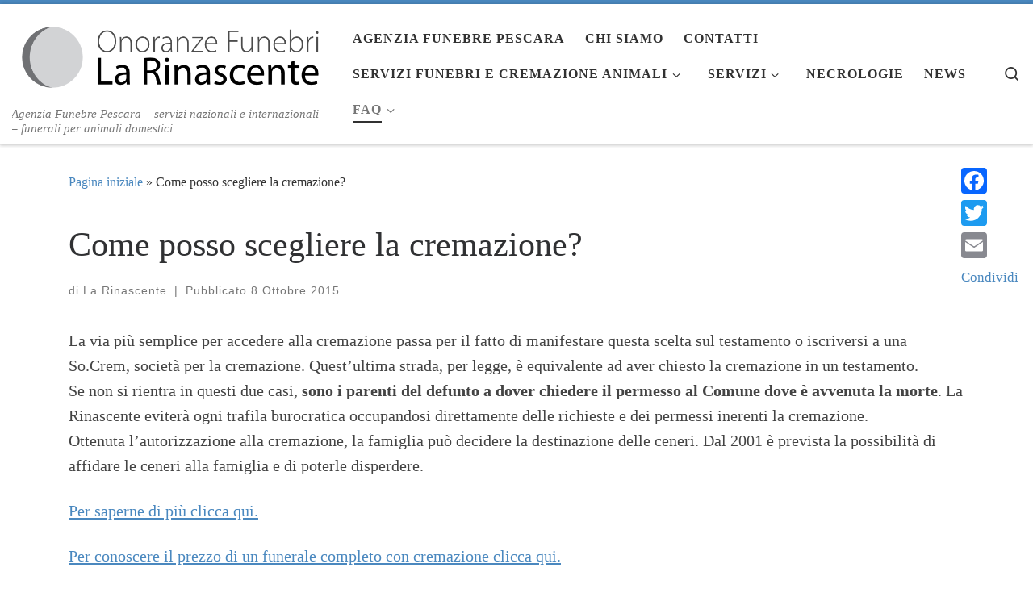

--- FILE ---
content_type: text/html; charset=UTF-8
request_url: https://oflarinascente.com/faq/come-posso-scegliere-la-cremazione/
body_size: 25159
content:
<!DOCTYPE html>
<!--[if IE 7]>
<html class="ie ie7" dir="ltr" lang="it-IT" prefix="og: https://ogp.me/ns#">
<![endif]-->
<!--[if IE 8]>
<html class="ie ie8" dir="ltr" lang="it-IT" prefix="og: https://ogp.me/ns#">
<![endif]-->
<!--[if !(IE 7) | !(IE 8)  ]><!-->
<html dir="ltr" lang="it-IT" prefix="og: https://ogp.me/ns#" class="no-js">
<!--<![endif]-->
  <head>
  <meta charset="UTF-8" />
  <meta http-equiv="X-UA-Compatible" content="IE=EDGE" />
  <meta name="viewport" content="width=device-width, initial-scale=1.0" />
  <link rel="profile"  href="https://gmpg.org/xfn/11" />
  <link rel="pingback" href="https://oflarinascente.com/xmlrpc.php" />
<script>(function(html){html.className = html.className.replace(/\bno-js\b/,'js')})(document.documentElement);</script>
<title>Come posso scegliere la cremazione? | Onoranze Funebri La Rinascente</title>

		<!-- All in One SEO 4.9.1 - aioseo.com -->
	<meta name="description" content="La via più semplice per accedere alla cremazione passa per il fatto di manifestare questa scelta sul testamento o iscriversi a una So.Crem, società per la cremazione. Quest&#039;ultima strada, per legge, è equivalente ad aver chiesto la cremazione in un testamento. Se non si rientra in questi due casi, sono i parenti del defunto a" />
	<meta name="robots" content="max-image-preview:large" />
	<meta name="google-site-verification" content="x8ICXpI7JoXrznj1HbMewnp0GtwPPBAemsDU3ZAZ-Y0" />
	<link rel="canonical" href="https://oflarinascente.com/faq/come-posso-scegliere-la-cremazione/" />
	<meta name="generator" content="All in One SEO (AIOSEO) 4.9.1" />
		<meta property="og:locale" content="it_IT" />
		<meta property="og:site_name" content="Onoranze Funebri La Rinascente" />
		<meta property="og:type" content="article" />
		<meta property="og:title" content="Come posso scegliere la cremazione? | Onoranze Funebri La Rinascente" />
		<meta property="og:description" content="La via più semplice per accedere alla cremazione passa per il fatto di manifestare questa scelta sul testamento o iscriversi a una So.Crem, società per la cremazione. Quest&#039;ultima strada, per legge, è equivalente ad aver chiesto la cremazione in un testamento. Se non si rientra in questi due casi, sono i parenti del defunto a" />
		<meta property="og:url" content="https://oflarinascente.com/faq/come-posso-scegliere-la-cremazione/" />
		<meta property="fb:admins" content="218265291672684" />
		<meta property="og:image" content="https://oflarinascente.com/wp-content/uploads/2018/02/cropped-LOGO-2017_2.png" />
		<meta property="og:image:secure_url" content="https://oflarinascente.com/wp-content/uploads/2018/02/cropped-LOGO-2017_2.png" />
		<meta property="article:published_time" content="2015-10-08T14:12:25+00:00" />
		<meta property="article:modified_time" content="2015-10-08T14:50:43+00:00" />
		<meta property="article:publisher" content="https://www.facebook.com/oflarinascente/" />
		<meta name="twitter:card" content="summary" />
		<meta name="twitter:site" content="@OFLaRinascente" />
		<meta name="twitter:title" content="Come posso scegliere la cremazione? | Onoranze Funebri La Rinascente" />
		<meta name="twitter:description" content="La via più semplice per accedere alla cremazione passa per il fatto di manifestare questa scelta sul testamento o iscriversi a una So.Crem, società per la cremazione. Quest&#039;ultima strada, per legge, è equivalente ad aver chiesto la cremazione in un testamento. Se non si rientra in questi due casi, sono i parenti del defunto a" />
		<meta name="twitter:image" content="https://oflarinascente.com/wp-content/uploads/2018/02/cropped-LOGO-2017_2.png" />
		<script type="application/ld+json" class="aioseo-schema">
			{"@context":"https:\/\/schema.org","@graph":[{"@type":"BreadcrumbList","@id":"https:\/\/oflarinascente.com\/faq\/come-posso-scegliere-la-cremazione\/#breadcrumblist","itemListElement":[{"@type":"ListItem","@id":"https:\/\/oflarinascente.com#listItem","position":1,"name":"Home","item":"https:\/\/oflarinascente.com","nextItem":{"@type":"ListItem","@id":"https:\/\/oflarinascente.com\/group\/servizi-funebri\/#listItem","name":"Servizi funebri"}},{"@type":"ListItem","@id":"https:\/\/oflarinascente.com\/group\/servizi-funebri\/#listItem","position":2,"name":"Servizi funebri","item":"https:\/\/oflarinascente.com\/group\/servizi-funebri\/","nextItem":{"@type":"ListItem","@id":"https:\/\/oflarinascente.com\/faq\/come-posso-scegliere-la-cremazione\/#listItem","name":"Come posso scegliere la cremazione?"},"previousItem":{"@type":"ListItem","@id":"https:\/\/oflarinascente.com#listItem","name":"Home"}},{"@type":"ListItem","@id":"https:\/\/oflarinascente.com\/faq\/come-posso-scegliere-la-cremazione\/#listItem","position":3,"name":"Come posso scegliere la cremazione?","previousItem":{"@type":"ListItem","@id":"https:\/\/oflarinascente.com\/group\/servizi-funebri\/#listItem","name":"Servizi funebri"}}]},{"@type":"Organization","@id":"https:\/\/oflarinascente.com\/#organization","name":"La Rinascente","description":"Agenzia Funebre Pescara - servizi nazionali e internazionali - funerali per animali domestici","url":"https:\/\/oflarinascente.com\/","telephone":"+393456976436","logo":{"@type":"ImageObject","url":"https:\/\/oflarinascente.com\/wp-content\/uploads\/2018\/02\/LOGO-2017_2.png","@id":"https:\/\/oflarinascente.com\/faq\/come-posso-scegliere-la-cremazione\/#organizationLogo","width":714,"height":200,"caption":"La Rinascente Agenzia Funebre di Pescara"},"image":{"@id":"https:\/\/oflarinascente.com\/faq\/come-posso-scegliere-la-cremazione\/#organizationLogo"},"sameAs":["https:\/\/www.facebook.com\/oflarinascente\/"]},{"@type":"WebPage","@id":"https:\/\/oflarinascente.com\/faq\/come-posso-scegliere-la-cremazione\/#webpage","url":"https:\/\/oflarinascente.com\/faq\/come-posso-scegliere-la-cremazione\/","name":"Come posso scegliere la cremazione? | Onoranze Funebri La Rinascente","description":"La via pi\u00f9 semplice per accedere alla cremazione passa per il fatto di manifestare questa scelta sul testamento o iscriversi a una So.Crem, societ\u00e0 per la cremazione. Quest'ultima strada, per legge, \u00e8 equivalente ad aver chiesto la cremazione in un testamento. Se non si rientra in questi due casi, sono i parenti del defunto a","inLanguage":"it-IT","isPartOf":{"@id":"https:\/\/oflarinascente.com\/#website"},"breadcrumb":{"@id":"https:\/\/oflarinascente.com\/faq\/come-posso-scegliere-la-cremazione\/#breadcrumblist"},"datePublished":"2015-10-08T16:12:25+02:00","dateModified":"2015-10-08T16:50:43+02:00"},{"@type":"WebSite","@id":"https:\/\/oflarinascente.com\/#website","url":"https:\/\/oflarinascente.com\/","name":"Onoranze Funebri La Rinascente","description":"Agenzia Funebre Pescara - servizi nazionali e internazionali - funerali per animali domestici","inLanguage":"it-IT","publisher":{"@id":"https:\/\/oflarinascente.com\/#organization"}}]}
		</script>
		<!-- All in One SEO -->

<link rel='dns-prefetch' href='//static.addtoany.com' />
<link rel='dns-prefetch' href='//analytics.a80.it' />
<link rel='dns-prefetch' href='//www.googletagmanager.com' />
<link rel='dns-prefetch' href='//pagead2.googlesyndication.com' />
<link rel="alternate" type="application/rss+xml" title="Onoranze Funebri La Rinascente &raquo; Feed" href="https://oflarinascente.com/feed/" />
<link rel="alternate" type="application/rss+xml" title="Onoranze Funebri La Rinascente &raquo; Feed dei commenti" href="https://oflarinascente.com/comments/feed/" />
<link rel="alternate" title="oEmbed (JSON)" type="application/json+oembed" href="https://oflarinascente.com/wp-json/oembed/1.0/embed?url=https%3A%2F%2Foflarinascente.com%2Ffaq%2Fcome-posso-scegliere-la-cremazione%2F" />
<link rel="alternate" title="oEmbed (XML)" type="text/xml+oembed" href="https://oflarinascente.com/wp-json/oembed/1.0/embed?url=https%3A%2F%2Foflarinascente.com%2Ffaq%2Fcome-posso-scegliere-la-cremazione%2F&#038;format=xml" />
<style id='wp-img-auto-sizes-contain-inline-css'>
img:is([sizes=auto i],[sizes^="auto," i]){contain-intrinsic-size:3000px 1500px}
/*# sourceURL=wp-img-auto-sizes-contain-inline-css */
</style>
<style id='wp-emoji-styles-inline-css'>

	img.wp-smiley, img.emoji {
		display: inline !important;
		border: none !important;
		box-shadow: none !important;
		height: 1em !important;
		width: 1em !important;
		margin: 0 0.07em !important;
		vertical-align: -0.1em !important;
		background: none !important;
		padding: 0 !important;
	}
/*# sourceURL=wp-emoji-styles-inline-css */
</style>
<style id='wp-block-library-inline-css'>
:root{--wp-block-synced-color:#7a00df;--wp-block-synced-color--rgb:122,0,223;--wp-bound-block-color:var(--wp-block-synced-color);--wp-editor-canvas-background:#ddd;--wp-admin-theme-color:#007cba;--wp-admin-theme-color--rgb:0,124,186;--wp-admin-theme-color-darker-10:#006ba1;--wp-admin-theme-color-darker-10--rgb:0,107,160.5;--wp-admin-theme-color-darker-20:#005a87;--wp-admin-theme-color-darker-20--rgb:0,90,135;--wp-admin-border-width-focus:2px}@media (min-resolution:192dpi){:root{--wp-admin-border-width-focus:1.5px}}.wp-element-button{cursor:pointer}:root .has-very-light-gray-background-color{background-color:#eee}:root .has-very-dark-gray-background-color{background-color:#313131}:root .has-very-light-gray-color{color:#eee}:root .has-very-dark-gray-color{color:#313131}:root .has-vivid-green-cyan-to-vivid-cyan-blue-gradient-background{background:linear-gradient(135deg,#00d084,#0693e3)}:root .has-purple-crush-gradient-background{background:linear-gradient(135deg,#34e2e4,#4721fb 50%,#ab1dfe)}:root .has-hazy-dawn-gradient-background{background:linear-gradient(135deg,#faaca8,#dad0ec)}:root .has-subdued-olive-gradient-background{background:linear-gradient(135deg,#fafae1,#67a671)}:root .has-atomic-cream-gradient-background{background:linear-gradient(135deg,#fdd79a,#004a59)}:root .has-nightshade-gradient-background{background:linear-gradient(135deg,#330968,#31cdcf)}:root .has-midnight-gradient-background{background:linear-gradient(135deg,#020381,#2874fc)}:root{--wp--preset--font-size--normal:16px;--wp--preset--font-size--huge:42px}.has-regular-font-size{font-size:1em}.has-larger-font-size{font-size:2.625em}.has-normal-font-size{font-size:var(--wp--preset--font-size--normal)}.has-huge-font-size{font-size:var(--wp--preset--font-size--huge)}.has-text-align-center{text-align:center}.has-text-align-left{text-align:left}.has-text-align-right{text-align:right}.has-fit-text{white-space:nowrap!important}#end-resizable-editor-section{display:none}.aligncenter{clear:both}.items-justified-left{justify-content:flex-start}.items-justified-center{justify-content:center}.items-justified-right{justify-content:flex-end}.items-justified-space-between{justify-content:space-between}.screen-reader-text{border:0;clip-path:inset(50%);height:1px;margin:-1px;overflow:hidden;padding:0;position:absolute;width:1px;word-wrap:normal!important}.screen-reader-text:focus{background-color:#ddd;clip-path:none;color:#444;display:block;font-size:1em;height:auto;left:5px;line-height:normal;padding:15px 23px 14px;text-decoration:none;top:5px;width:auto;z-index:100000}html :where(.has-border-color){border-style:solid}html :where([style*=border-top-color]){border-top-style:solid}html :where([style*=border-right-color]){border-right-style:solid}html :where([style*=border-bottom-color]){border-bottom-style:solid}html :where([style*=border-left-color]){border-left-style:solid}html :where([style*=border-width]){border-style:solid}html :where([style*=border-top-width]){border-top-style:solid}html :where([style*=border-right-width]){border-right-style:solid}html :where([style*=border-bottom-width]){border-bottom-style:solid}html :where([style*=border-left-width]){border-left-style:solid}html :where(img[class*=wp-image-]){height:auto;max-width:100%}:where(figure){margin:0 0 1em}html :where(.is-position-sticky){--wp-admin--admin-bar--position-offset:var(--wp-admin--admin-bar--height,0px)}@media screen and (max-width:600px){html :where(.is-position-sticky){--wp-admin--admin-bar--position-offset:0px}}

/*# sourceURL=wp-block-library-inline-css */
</style><style id='global-styles-inline-css'>
:root{--wp--preset--aspect-ratio--square: 1;--wp--preset--aspect-ratio--4-3: 4/3;--wp--preset--aspect-ratio--3-4: 3/4;--wp--preset--aspect-ratio--3-2: 3/2;--wp--preset--aspect-ratio--2-3: 2/3;--wp--preset--aspect-ratio--16-9: 16/9;--wp--preset--aspect-ratio--9-16: 9/16;--wp--preset--color--black: #000000;--wp--preset--color--cyan-bluish-gray: #abb8c3;--wp--preset--color--white: #ffffff;--wp--preset--color--pale-pink: #f78da7;--wp--preset--color--vivid-red: #cf2e2e;--wp--preset--color--luminous-vivid-orange: #ff6900;--wp--preset--color--luminous-vivid-amber: #fcb900;--wp--preset--color--light-green-cyan: #7bdcb5;--wp--preset--color--vivid-green-cyan: #00d084;--wp--preset--color--pale-cyan-blue: #8ed1fc;--wp--preset--color--vivid-cyan-blue: #0693e3;--wp--preset--color--vivid-purple: #9b51e0;--wp--preset--gradient--vivid-cyan-blue-to-vivid-purple: linear-gradient(135deg,rgb(6,147,227) 0%,rgb(155,81,224) 100%);--wp--preset--gradient--light-green-cyan-to-vivid-green-cyan: linear-gradient(135deg,rgb(122,220,180) 0%,rgb(0,208,130) 100%);--wp--preset--gradient--luminous-vivid-amber-to-luminous-vivid-orange: linear-gradient(135deg,rgb(252,185,0) 0%,rgb(255,105,0) 100%);--wp--preset--gradient--luminous-vivid-orange-to-vivid-red: linear-gradient(135deg,rgb(255,105,0) 0%,rgb(207,46,46) 100%);--wp--preset--gradient--very-light-gray-to-cyan-bluish-gray: linear-gradient(135deg,rgb(238,238,238) 0%,rgb(169,184,195) 100%);--wp--preset--gradient--cool-to-warm-spectrum: linear-gradient(135deg,rgb(74,234,220) 0%,rgb(151,120,209) 20%,rgb(207,42,186) 40%,rgb(238,44,130) 60%,rgb(251,105,98) 80%,rgb(254,248,76) 100%);--wp--preset--gradient--blush-light-purple: linear-gradient(135deg,rgb(255,206,236) 0%,rgb(152,150,240) 100%);--wp--preset--gradient--blush-bordeaux: linear-gradient(135deg,rgb(254,205,165) 0%,rgb(254,45,45) 50%,rgb(107,0,62) 100%);--wp--preset--gradient--luminous-dusk: linear-gradient(135deg,rgb(255,203,112) 0%,rgb(199,81,192) 50%,rgb(65,88,208) 100%);--wp--preset--gradient--pale-ocean: linear-gradient(135deg,rgb(255,245,203) 0%,rgb(182,227,212) 50%,rgb(51,167,181) 100%);--wp--preset--gradient--electric-grass: linear-gradient(135deg,rgb(202,248,128) 0%,rgb(113,206,126) 100%);--wp--preset--gradient--midnight: linear-gradient(135deg,rgb(2,3,129) 0%,rgb(40,116,252) 100%);--wp--preset--font-size--small: 13px;--wp--preset--font-size--medium: 20px;--wp--preset--font-size--large: 36px;--wp--preset--font-size--x-large: 42px;--wp--preset--spacing--20: 0.44rem;--wp--preset--spacing--30: 0.67rem;--wp--preset--spacing--40: 1rem;--wp--preset--spacing--50: 1.5rem;--wp--preset--spacing--60: 2.25rem;--wp--preset--spacing--70: 3.38rem;--wp--preset--spacing--80: 5.06rem;--wp--preset--shadow--natural: 6px 6px 9px rgba(0, 0, 0, 0.2);--wp--preset--shadow--deep: 12px 12px 50px rgba(0, 0, 0, 0.4);--wp--preset--shadow--sharp: 6px 6px 0px rgba(0, 0, 0, 0.2);--wp--preset--shadow--outlined: 6px 6px 0px -3px rgb(255, 255, 255), 6px 6px rgb(0, 0, 0);--wp--preset--shadow--crisp: 6px 6px 0px rgb(0, 0, 0);}:where(.is-layout-flex){gap: 0.5em;}:where(.is-layout-grid){gap: 0.5em;}body .is-layout-flex{display: flex;}.is-layout-flex{flex-wrap: wrap;align-items: center;}.is-layout-flex > :is(*, div){margin: 0;}body .is-layout-grid{display: grid;}.is-layout-grid > :is(*, div){margin: 0;}:where(.wp-block-columns.is-layout-flex){gap: 2em;}:where(.wp-block-columns.is-layout-grid){gap: 2em;}:where(.wp-block-post-template.is-layout-flex){gap: 1.25em;}:where(.wp-block-post-template.is-layout-grid){gap: 1.25em;}.has-black-color{color: var(--wp--preset--color--black) !important;}.has-cyan-bluish-gray-color{color: var(--wp--preset--color--cyan-bluish-gray) !important;}.has-white-color{color: var(--wp--preset--color--white) !important;}.has-pale-pink-color{color: var(--wp--preset--color--pale-pink) !important;}.has-vivid-red-color{color: var(--wp--preset--color--vivid-red) !important;}.has-luminous-vivid-orange-color{color: var(--wp--preset--color--luminous-vivid-orange) !important;}.has-luminous-vivid-amber-color{color: var(--wp--preset--color--luminous-vivid-amber) !important;}.has-light-green-cyan-color{color: var(--wp--preset--color--light-green-cyan) !important;}.has-vivid-green-cyan-color{color: var(--wp--preset--color--vivid-green-cyan) !important;}.has-pale-cyan-blue-color{color: var(--wp--preset--color--pale-cyan-blue) !important;}.has-vivid-cyan-blue-color{color: var(--wp--preset--color--vivid-cyan-blue) !important;}.has-vivid-purple-color{color: var(--wp--preset--color--vivid-purple) !important;}.has-black-background-color{background-color: var(--wp--preset--color--black) !important;}.has-cyan-bluish-gray-background-color{background-color: var(--wp--preset--color--cyan-bluish-gray) !important;}.has-white-background-color{background-color: var(--wp--preset--color--white) !important;}.has-pale-pink-background-color{background-color: var(--wp--preset--color--pale-pink) !important;}.has-vivid-red-background-color{background-color: var(--wp--preset--color--vivid-red) !important;}.has-luminous-vivid-orange-background-color{background-color: var(--wp--preset--color--luminous-vivid-orange) !important;}.has-luminous-vivid-amber-background-color{background-color: var(--wp--preset--color--luminous-vivid-amber) !important;}.has-light-green-cyan-background-color{background-color: var(--wp--preset--color--light-green-cyan) !important;}.has-vivid-green-cyan-background-color{background-color: var(--wp--preset--color--vivid-green-cyan) !important;}.has-pale-cyan-blue-background-color{background-color: var(--wp--preset--color--pale-cyan-blue) !important;}.has-vivid-cyan-blue-background-color{background-color: var(--wp--preset--color--vivid-cyan-blue) !important;}.has-vivid-purple-background-color{background-color: var(--wp--preset--color--vivid-purple) !important;}.has-black-border-color{border-color: var(--wp--preset--color--black) !important;}.has-cyan-bluish-gray-border-color{border-color: var(--wp--preset--color--cyan-bluish-gray) !important;}.has-white-border-color{border-color: var(--wp--preset--color--white) !important;}.has-pale-pink-border-color{border-color: var(--wp--preset--color--pale-pink) !important;}.has-vivid-red-border-color{border-color: var(--wp--preset--color--vivid-red) !important;}.has-luminous-vivid-orange-border-color{border-color: var(--wp--preset--color--luminous-vivid-orange) !important;}.has-luminous-vivid-amber-border-color{border-color: var(--wp--preset--color--luminous-vivid-amber) !important;}.has-light-green-cyan-border-color{border-color: var(--wp--preset--color--light-green-cyan) !important;}.has-vivid-green-cyan-border-color{border-color: var(--wp--preset--color--vivid-green-cyan) !important;}.has-pale-cyan-blue-border-color{border-color: var(--wp--preset--color--pale-cyan-blue) !important;}.has-vivid-cyan-blue-border-color{border-color: var(--wp--preset--color--vivid-cyan-blue) !important;}.has-vivid-purple-border-color{border-color: var(--wp--preset--color--vivid-purple) !important;}.has-vivid-cyan-blue-to-vivid-purple-gradient-background{background: var(--wp--preset--gradient--vivid-cyan-blue-to-vivid-purple) !important;}.has-light-green-cyan-to-vivid-green-cyan-gradient-background{background: var(--wp--preset--gradient--light-green-cyan-to-vivid-green-cyan) !important;}.has-luminous-vivid-amber-to-luminous-vivid-orange-gradient-background{background: var(--wp--preset--gradient--luminous-vivid-amber-to-luminous-vivid-orange) !important;}.has-luminous-vivid-orange-to-vivid-red-gradient-background{background: var(--wp--preset--gradient--luminous-vivid-orange-to-vivid-red) !important;}.has-very-light-gray-to-cyan-bluish-gray-gradient-background{background: var(--wp--preset--gradient--very-light-gray-to-cyan-bluish-gray) !important;}.has-cool-to-warm-spectrum-gradient-background{background: var(--wp--preset--gradient--cool-to-warm-spectrum) !important;}.has-blush-light-purple-gradient-background{background: var(--wp--preset--gradient--blush-light-purple) !important;}.has-blush-bordeaux-gradient-background{background: var(--wp--preset--gradient--blush-bordeaux) !important;}.has-luminous-dusk-gradient-background{background: var(--wp--preset--gradient--luminous-dusk) !important;}.has-pale-ocean-gradient-background{background: var(--wp--preset--gradient--pale-ocean) !important;}.has-electric-grass-gradient-background{background: var(--wp--preset--gradient--electric-grass) !important;}.has-midnight-gradient-background{background: var(--wp--preset--gradient--midnight) !important;}.has-small-font-size{font-size: var(--wp--preset--font-size--small) !important;}.has-medium-font-size{font-size: var(--wp--preset--font-size--medium) !important;}.has-large-font-size{font-size: var(--wp--preset--font-size--large) !important;}.has-x-large-font-size{font-size: var(--wp--preset--font-size--x-large) !important;}
/*# sourceURL=global-styles-inline-css */
</style>

<style id='classic-theme-styles-inline-css'>
/*! This file is auto-generated */
.wp-block-button__link{color:#fff;background-color:#32373c;border-radius:9999px;box-shadow:none;text-decoration:none;padding:calc(.667em + 2px) calc(1.333em + 2px);font-size:1.125em}.wp-block-file__button{background:#32373c;color:#fff;text-decoration:none}
/*# sourceURL=/wp-includes/css/classic-themes.min.css */
</style>
<link rel='stylesheet' id='contact-form-7-css' href='https://oflarinascente.com/wp-content/plugins/contact-form-7/includes/css/styles.css?ver=6.1.4' media='all' />
<link rel='stylesheet' id='cookie-law-info-css' href='https://oflarinascente.com/wp-content/plugins/cookie-law-info/legacy/public/css/cookie-law-info-public.css?ver=3.3.7' media='all' />
<link rel='stylesheet' id='cookie-law-info-gdpr-css' href='https://oflarinascente.com/wp-content/plugins/cookie-law-info/legacy/public/css/cookie-law-info-gdpr.css?ver=3.3.7' media='all' />
<link rel='stylesheet' id='customizr-main-css' href='https://oflarinascente.com/wp-content/themes/customizr/assets/front/css/style.min.css?ver=4.4.24' media='all' />
<style id='customizr-main-inline-css'>
::-moz-selection{background-color:#4a88bf}::selection{background-color:#4a88bf}a,.btn-skin:active,.btn-skin:focus,.btn-skin:hover,.btn-skin.inverted,.grid-container__classic .post-type__icon,.post-type__icon:hover .icn-format,.grid-container__classic .post-type__icon:hover .icn-format,[class*='grid-container__'] .entry-title a.czr-title:hover,input[type=checkbox]:checked::before{color:#4a88bf}.czr-css-loader > div ,.btn-skin,.btn-skin:active,.btn-skin:focus,.btn-skin:hover,.btn-skin-h-dark,.btn-skin-h-dark.inverted:active,.btn-skin-h-dark.inverted:focus,.btn-skin-h-dark.inverted:hover{border-color:#4a88bf}.tc-header.border-top{border-top-color:#4a88bf}[class*='grid-container__'] .entry-title a:hover::after,.grid-container__classic .post-type__icon,.btn-skin,.btn-skin.inverted:active,.btn-skin.inverted:focus,.btn-skin.inverted:hover,.btn-skin-h-dark,.btn-skin-h-dark.inverted:active,.btn-skin-h-dark.inverted:focus,.btn-skin-h-dark.inverted:hover,.sidebar .widget-title::after,input[type=radio]:checked::before{background-color:#4a88bf}.btn-skin-light:active,.btn-skin-light:focus,.btn-skin-light:hover,.btn-skin-light.inverted{color:#83add3}input:not([type='submit']):not([type='button']):not([type='number']):not([type='checkbox']):not([type='radio']):focus,textarea:focus,.btn-skin-light,.btn-skin-light.inverted,.btn-skin-light:active,.btn-skin-light:focus,.btn-skin-light:hover,.btn-skin-light.inverted:active,.btn-skin-light.inverted:focus,.btn-skin-light.inverted:hover{border-color:#83add3}.btn-skin-light,.btn-skin-light.inverted:active,.btn-skin-light.inverted:focus,.btn-skin-light.inverted:hover{background-color:#83add3}.btn-skin-lightest:active,.btn-skin-lightest:focus,.btn-skin-lightest:hover,.btn-skin-lightest.inverted{color:#95bada}.btn-skin-lightest,.btn-skin-lightest.inverted,.btn-skin-lightest:active,.btn-skin-lightest:focus,.btn-skin-lightest:hover,.btn-skin-lightest.inverted:active,.btn-skin-lightest.inverted:focus,.btn-skin-lightest.inverted:hover{border-color:#95bada}.btn-skin-lightest,.btn-skin-lightest.inverted:active,.btn-skin-lightest.inverted:focus,.btn-skin-lightest.inverted:hover{background-color:#95bada}.pagination,a:hover,a:focus,a:active,.btn-skin-dark:active,.btn-skin-dark:focus,.btn-skin-dark:hover,.btn-skin-dark.inverted,.btn-skin-dark-oh:active,.btn-skin-dark-oh:focus,.btn-skin-dark-oh:hover,.post-info a:not(.btn):hover,.grid-container__classic .post-type__icon .icn-format,[class*='grid-container__'] .hover .entry-title a,.widget-area a:not(.btn):hover,a.czr-format-link:hover,.format-link.hover a.czr-format-link,button[type=submit]:hover,button[type=submit]:active,button[type=submit]:focus,input[type=submit]:hover,input[type=submit]:active,input[type=submit]:focus,.tabs .nav-link:hover,.tabs .nav-link.active,.tabs .nav-link.active:hover,.tabs .nav-link.active:focus{color:#356997}.grid-container__classic.tc-grid-border .grid__item,.btn-skin-dark,.btn-skin-dark.inverted,button[type=submit],input[type=submit],.btn-skin-dark:active,.btn-skin-dark:focus,.btn-skin-dark:hover,.btn-skin-dark.inverted:active,.btn-skin-dark.inverted:focus,.btn-skin-dark.inverted:hover,.btn-skin-h-dark:active,.btn-skin-h-dark:focus,.btn-skin-h-dark:hover,.btn-skin-h-dark.inverted,.btn-skin-h-dark.inverted,.btn-skin-h-dark.inverted,.btn-skin-dark-oh:active,.btn-skin-dark-oh:focus,.btn-skin-dark-oh:hover,.btn-skin-dark-oh.inverted:active,.btn-skin-dark-oh.inverted:focus,.btn-skin-dark-oh.inverted:hover,button[type=submit]:hover,button[type=submit]:active,button[type=submit]:focus,input[type=submit]:hover,input[type=submit]:active,input[type=submit]:focus{border-color:#356997}.btn-skin-dark,.btn-skin-dark.inverted:active,.btn-skin-dark.inverted:focus,.btn-skin-dark.inverted:hover,.btn-skin-h-dark:active,.btn-skin-h-dark:focus,.btn-skin-h-dark:hover,.btn-skin-h-dark.inverted,.btn-skin-h-dark.inverted,.btn-skin-h-dark.inverted,.btn-skin-dark-oh.inverted:active,.btn-skin-dark-oh.inverted:focus,.btn-skin-dark-oh.inverted:hover,.grid-container__classic .post-type__icon:hover,button[type=submit],input[type=submit],.czr-link-hover-underline .widgets-list-layout-links a:not(.btn)::before,.czr-link-hover-underline .widget_archive a:not(.btn)::before,.czr-link-hover-underline .widget_nav_menu a:not(.btn)::before,.czr-link-hover-underline .widget_rss ul a:not(.btn)::before,.czr-link-hover-underline .widget_recent_entries a:not(.btn)::before,.czr-link-hover-underline .widget_categories a:not(.btn)::before,.czr-link-hover-underline .widget_meta a:not(.btn)::before,.czr-link-hover-underline .widget_recent_comments a:not(.btn)::before,.czr-link-hover-underline .widget_pages a:not(.btn)::before,.czr-link-hover-underline .widget_calendar a:not(.btn)::before,[class*='grid-container__'] .hover .entry-title a::after,a.czr-format-link::before,.comment-author a::before,.comment-link::before,.tabs .nav-link.active::before{background-color:#356997}.btn-skin-dark-shaded:active,.btn-skin-dark-shaded:focus,.btn-skin-dark-shaded:hover,.btn-skin-dark-shaded.inverted{background-color:rgba(53,105,151,0.2)}.btn-skin-dark-shaded,.btn-skin-dark-shaded.inverted:active,.btn-skin-dark-shaded.inverted:focus,.btn-skin-dark-shaded.inverted:hover{background-color:rgba(53,105,151,0.8)}.navbar-brand,.header-tagline,h1,h2,h3,.tc-dropcap { font-family : 'Montserrat';font-weight : 400; }
body { font-family : 'Neuton'; }

              body {
                font-size : 1.06rem;
                line-height : 1.5em;
              }

.tc-header.border-top { border-top-width: 5px; border-top-style: solid }
#czr-push-footer { display: none; visibility: hidden; }
        .czr-sticky-footer #czr-push-footer.sticky-footer-enabled { display: block; }
        
/*# sourceURL=customizr-main-inline-css */
</style>
<link rel='stylesheet' id='addtoany-css' href='https://oflarinascente.com/wp-content/plugins/add-to-any/addtoany.min.css?ver=1.16' media='all' />
<style id='addtoany-inline-css'>
@media screen and (max-width:980px){
.a2a_floating_style.a2a_vertical_style{display:none;}
}
/*# sourceURL=addtoany-inline-css */
</style>
<script defer data-domain='oflarinascente.com' data-api='https://analytics.a80.it/api/event' data-cfasync='false' event-author='La Rinascente' event-group="Servizi funebri" event-user_logged_in='no' src="https://analytics.a80.it/js/plausible.outbound-links.file-downloads.pageview-props.js?ver=2.4.2" id="plausible-analytics-js"></script>
<script id="plausible-analytics-js-after">
window.plausible = window.plausible || function() { (window.plausible.q = window.plausible.q || []).push(arguments) }
//# sourceURL=plausible-analytics-js-after
</script>
<script id="plausible-form-submit-integration-js-extra">
var plausible_analytics_i18n = {"form_completions":"WP Form Completions"};
//# sourceURL=plausible-form-submit-integration-js-extra
</script>
<script src="https://oflarinascente.com/wp-content/plugins/plausible-analytics/assets/dist/js/plausible-form-submit-integration.js?ver=1764719094" id="plausible-form-submit-integration-js"></script>
<script id="addtoany-core-js-before">
window.a2a_config=window.a2a_config||{};a2a_config.callbacks=[];a2a_config.overlays=[];a2a_config.templates={};a2a_localize = {
	Share: "Condividi",
	Save: "Salva",
	Subscribe: "Abbonati",
	Email: "Email",
	Bookmark: "Segnalibro",
	ShowAll: "espandi",
	ShowLess: "comprimi",
	FindServices: "Trova servizi",
	FindAnyServiceToAddTo: "Trova subito un servizio da aggiungere",
	PoweredBy: "Powered by",
	ShareViaEmail: "Condividi via email",
	SubscribeViaEmail: "Iscriviti via email",
	BookmarkInYourBrowser: "Aggiungi ai segnalibri",
	BookmarkInstructions: "Premi Ctrl+D o \u2318+D per mettere questa pagina nei preferiti",
	AddToYourFavorites: "Aggiungi ai favoriti",
	SendFromWebOrProgram: "Invia da qualsiasi indirizzo email o programma di posta elettronica",
	EmailProgram: "Programma di posta elettronica",
	More: "Di più&#8230;",
	ThanksForSharing: "Grazie per la condivisione!",
	ThanksForFollowing: "Thanks for following!"
};


//# sourceURL=addtoany-core-js-before
</script>
<script defer src="https://static.addtoany.com/menu/page.js" id="addtoany-core-js"></script>
<script src="https://oflarinascente.com/wp-includes/js/jquery/jquery.min.js?ver=3.7.1" id="jquery-core-js"></script>
<script src="https://oflarinascente.com/wp-includes/js/jquery/jquery-migrate.min.js?ver=3.4.1" id="jquery-migrate-js"></script>
<script defer src="https://oflarinascente.com/wp-content/plugins/add-to-any/addtoany.min.js?ver=1.1" id="addtoany-jquery-js"></script>
<script id="cookie-law-info-js-extra">
var Cli_Data = {"nn_cookie_ids":[],"cookielist":[],"non_necessary_cookies":[],"ccpaEnabled":"","ccpaRegionBased":"","ccpaBarEnabled":"","strictlyEnabled":["necessary","obligatoire"],"ccpaType":"gdpr","js_blocking":"1","custom_integration":"","triggerDomRefresh":"","secure_cookies":""};
var cli_cookiebar_settings = {"animate_speed_hide":"500","animate_speed_show":"500","background":"#FFF","border":"#b1a6a6c2","border_on":"","button_1_button_colour":"#61a229","button_1_button_hover":"#4e8221","button_1_link_colour":"#fff","button_1_as_button":"1","button_1_new_win":"","button_2_button_colour":"#333","button_2_button_hover":"#292929","button_2_link_colour":"#444","button_2_as_button":"","button_2_hidebar":"","button_3_button_colour":"#dedfe0","button_3_button_hover":"#b2b2b3","button_3_link_colour":"#333333","button_3_as_button":"1","button_3_new_win":"","button_4_button_colour":"#dedfe0","button_4_button_hover":"#b2b2b3","button_4_link_colour":"#333333","button_4_as_button":"1","button_7_button_colour":"#61a229","button_7_button_hover":"#4e8221","button_7_link_colour":"#fff","button_7_as_button":"1","button_7_new_win":"","font_family":"inherit","header_fix":"","notify_animate_hide":"1","notify_animate_show":"","notify_div_id":"#cookie-law-info-bar","notify_position_horizontal":"right","notify_position_vertical":"bottom","scroll_close":"","scroll_close_reload":"","accept_close_reload":"","reject_close_reload":"","showagain_tab":"","showagain_background":"#fff","showagain_border":"#000","showagain_div_id":"#cookie-law-info-again","showagain_x_position":"100px","text":"#333333","show_once_yn":"","show_once":"10000","logging_on":"","as_popup":"","popup_overlay":"1","bar_heading_text":"","cookie_bar_as":"popup","popup_showagain_position":"bottom-right","widget_position":"left"};
var log_object = {"ajax_url":"https://oflarinascente.com/wp-admin/admin-ajax.php"};
//# sourceURL=cookie-law-info-js-extra
</script>
<script src="https://oflarinascente.com/wp-content/plugins/cookie-law-info/legacy/public/js/cookie-law-info-public.js?ver=3.3.7" id="cookie-law-info-js"></script>
<script src="https://oflarinascente.com/wp-content/themes/customizr/assets/front/js/libs/modernizr.min.js?ver=4.4.24" id="modernizr-js"></script>
<script src="https://oflarinascente.com/wp-includes/js/underscore.min.js?ver=1.13.7" id="underscore-js"></script>
<script id="tc-scripts-js-extra">
var CZRParams = {"assetsPath":"https://oflarinascente.com/wp-content/themes/customizr/assets/front/","mainScriptUrl":"https://oflarinascente.com/wp-content/themes/customizr/assets/front/js/tc-scripts.min.js?4.4.24","deferFontAwesome":"1","fontAwesomeUrl":"https://oflarinascente.com/wp-content/themes/customizr/assets/shared/fonts/fa/css/fontawesome-all.min.css?4.4.24","_disabled":[],"centerSliderImg":"1","isLightBoxEnabled":"1","SmoothScroll":{"Enabled":true,"Options":{"touchpadSupport":false}},"isAnchorScrollEnabled":"1","anchorSmoothScrollExclude":{"simple":["[class*=edd]",".carousel-control","[data-toggle=\"modal\"]","[data-toggle=\"dropdown\"]","[data-toggle=\"czr-dropdown\"]","[data-toggle=\"tooltip\"]","[data-toggle=\"popover\"]","[data-toggle=\"collapse\"]","[data-toggle=\"czr-collapse\"]","[data-toggle=\"tab\"]","[data-toggle=\"pill\"]","[data-toggle=\"czr-pill\"]","[class*=upme]","[class*=um-]"],"deep":{"classes":[],"ids":[]}},"timerOnScrollAllBrowsers":"1","centerAllImg":"1","HasComments":"","LoadModernizr":"1","stickyHeader":"","extLinksStyle":"","extLinksTargetExt":"","extLinksSkipSelectors":{"classes":["btn","button"],"ids":[]},"dropcapEnabled":"","dropcapWhere":{"post":"","page":""},"dropcapMinWords":"","dropcapSkipSelectors":{"tags":["IMG","IFRAME","H1","H2","H3","H4","H5","H6","BLOCKQUOTE","UL","OL"],"classes":["btn"],"id":[]},"imgSmartLoadEnabled":"1","imgSmartLoadOpts":{"parentSelectors":["[class*=grid-container], .article-container",".__before_main_wrapper",".widget-front",".post-related-articles",".tc-singular-thumbnail-wrapper",".sek-module-inner"],"opts":{"excludeImg":[".tc-holder-img"]}},"imgSmartLoadsForSliders":"1","pluginCompats":[],"isWPMobile":"","menuStickyUserSettings":{"desktop":"stick_up","mobile":"stick_up"},"adminAjaxUrl":"https://oflarinascente.com/wp-admin/admin-ajax.php","ajaxUrl":"https://oflarinascente.com/?czrajax=1","frontNonce":{"id":"CZRFrontNonce","handle":"89ec8770e8"},"isDevMode":"","isModernStyle":"1","i18n":{"Permanently dismiss":"Ignora in modo permanente"},"frontNotifications":{"welcome":{"enabled":false,"content":"","dismissAction":"dismiss_welcome_note_front"}},"preloadGfonts":"1","googleFonts":"Montserrat:400%7CNeuton","version":"4.4.24"};
//# sourceURL=tc-scripts-js-extra
</script>
<script src="https://oflarinascente.com/wp-content/themes/customizr/assets/front/js/tc-scripts.min.js?ver=4.4.24" id="tc-scripts-js" defer></script>

<!-- Snippet del tag Google (gtag.js) aggiunto da Site Kit -->
<!-- Snippet Google Analytics aggiunto da Site Kit -->
<script src="https://www.googletagmanager.com/gtag/js?id=GT-KTB42R8" id="google_gtagjs-js" async></script>
<script id="google_gtagjs-js-after">
window.dataLayer = window.dataLayer || [];function gtag(){dataLayer.push(arguments);}
gtag("set","linker",{"domains":["oflarinascente.com"]});
gtag("js", new Date());
gtag("set", "developer_id.dZTNiMT", true);
gtag("config", "GT-KTB42R8");
//# sourceURL=google_gtagjs-js-after
</script>
<link rel="EditURI" type="application/rsd+xml" title="RSD" href="https://oflarinascente.com/xmlrpc.php?rsd" />
<meta name="generator" content="WordPress 6.9" />
<link rel='shortlink' href='https://oflarinascente.com/?p=484' />
<meta name="generator" content="Site Kit by Google 1.167.0" /><link rel="apple-touch-icon" sizes="180x180" href="/wp-content/uploads/fbrfg/apple-touch-icon.png">
<link rel="icon" type="image/png" sizes="32x32" href="/wp-content/uploads/fbrfg/favicon-32x32.png">
<link rel="icon" type="image/png" sizes="16x16" href="/wp-content/uploads/fbrfg/favicon-16x16.png">
<link rel="manifest" href="/wp-content/uploads/fbrfg/site.webmanifest">
<link rel="mask-icon" href="/wp-content/uploads/fbrfg/safari-pinned-tab.svg" color="#5bbad5">
<link rel="shortcut icon" href="/wp-content/uploads/fbrfg/favicon.ico">
<meta name="msapplication-TileColor" content="#da532c">
<meta name="msapplication-config" content="/wp-content/uploads/fbrfg/browserconfig.xml">
<meta name="theme-color" content="#ffffff">              <link rel="preload" as="font" type="font/woff2" href="https://oflarinascente.com/wp-content/themes/customizr/assets/shared/fonts/customizr/customizr.woff2?128396981" crossorigin="anonymous"/>
            
<!-- Meta tag Google AdSense aggiunti da Site Kit -->
<meta name="google-adsense-platform-account" content="ca-host-pub-2644536267352236">
<meta name="google-adsense-platform-domain" content="sitekit.withgoogle.com">
<!-- Fine dei meta tag Google AdSense aggiunti da Site Kit -->


<!-- This site is optimized with the Schema plugin v1.7.9.6 - https://schema.press -->
<script type="application/ld+json">{
    "@context": "http://schema.org",
    "@type": "BreadcrumbList",
    "itemListElement": [
        {
            "@type": "ListItem",
            "position": 1,
            "item": {
                "@id": "https://oflarinascente.com",
                "name": "Home"
            }
        },
        {
            "@type": "ListItem",
            "position": 2,
            "item": {
                "@id": "https://oflarinascente.com/faq/come-posso-scegliere-la-cremazione/",
                "name": "Come posso scegliere la cremazione?"
            }
        }
    ]
}</script>


<!-- Snippet Google AdSense aggiunto da Site Kit -->
<script async src="https://pagead2.googlesyndication.com/pagead/js/adsbygoogle.js?client=ca-pub-5862244175949819&amp;host=ca-host-pub-2644536267352236" crossorigin="anonymous"></script>

<!-- Termina lo snippet Google AdSense aggiunto da Site Kit -->
<link rel="icon" href="https://oflarinascente.com/wp-content/uploads/2018/02/cropped-icona_sito-32x32.png" sizes="32x32" />
<link rel="icon" href="https://oflarinascente.com/wp-content/uploads/2018/02/cropped-icona_sito-192x192.png" sizes="192x192" />
<link rel="apple-touch-icon" href="https://oflarinascente.com/wp-content/uploads/2018/02/cropped-icona_sito-180x180.png" />
<meta name="msapplication-TileImage" content="https://oflarinascente.com/wp-content/uploads/2018/02/cropped-icona_sito-270x270.png" />
<link rel='stylesheet' id='cookie-law-info-table-css' href='https://oflarinascente.com/wp-content/plugins/cookie-law-info/legacy/public/css/cookie-law-info-table.css?ver=3.3.7' media='all' />
</head>

  <body class="wp-singular faq-template-default single single-faq postid-484 wp-custom-logo wp-embed-responsive wp-theme-customizr czr-link-hover-underline header-skin-light footer-skin-dark czr-no-sidebar tc-center-images czr-full-layout customizr-4-4-24 czr-sticky-footer">
          <a class="screen-reader-text skip-link" href="#content">Passa al contenuto</a>
    
    
    <div id="tc-page-wrap" class="">

      <header class="tpnav-header__header tc-header sl-logo_left sticky-brand-shrink-on sticky-transparent border-top czr-submenu-fade czr-submenu-move czr-highlight-contextual-menu-items" >
        <div class="primary-navbar__wrapper d-none d-lg-block has-horizontal-menu desktop-sticky" >
  <div class="container-fluid">
    <div class="row align-items-center flex-row primary-navbar__row">
      <div class="branding__container col col-auto" >
  <div class="branding align-items-center flex-column ">
    <div class="branding-row d-flex flex-row align-items-center align-self-start">
      <div class="navbar-brand col-auto " >
  <a class="navbar-brand-sitelogo" href="https://oflarinascente.com/"  aria-label="Onoranze Funebri La Rinascente | Agenzia Funebre Pescara &#8211; servizi nazionali e internazionali &#8211; funerali per animali domestici" >
    <img src="https://oflarinascente.com/wp-content/uploads/2018/02/cropped-LOGO-2017_2.png" alt="Pagina iniziale" class="" width="714" height="200"  data-no-retina>  </a>
</div>
      </div>
    <span class="header-tagline " >
  Agenzia Funebre Pescara &#8211; servizi nazionali e internazionali &#8211; funerali per animali domestici</span>

  </div>
</div>
      <div class="primary-nav__container justify-content-lg-around col col-lg-auto flex-lg-column" >
  <div class="primary-nav__wrapper flex-lg-row align-items-center justify-content-end">
              <nav class="primary-nav__nav col" id="primary-nav">
          <div class="nav__menu-wrapper primary-nav__menu-wrapper justify-content-end czr-open-on-hover" >
<ul id="main-menu" class="primary-nav__menu regular-nav nav__menu nav"><li id="menu-item-22" class="menu-item menu-item-type-post_type menu-item-object-page menu-item-home menu-item-22"><a href="https://oflarinascente.com/" class="nav__link"><span class="nav__title">Agenzia funebre Pescara</span></a></li>
<li id="menu-item-19" class="menu-item menu-item-type-post_type menu-item-object-page menu-item-19"><a href="https://oflarinascente.com/chi-siamo/" class="nav__link"><span class="nav__title">Chi Siamo</span></a></li>
<li id="menu-item-18" class="menu-item menu-item-type-post_type menu-item-object-page menu-item-18"><a href="https://oflarinascente.com/contatti/" class="nav__link"><span class="nav__title">Contatti</span></a></li>
<li id="menu-item-226" class="menu-item menu-item-type-post_type menu-item-object-page menu-item-has-children czr-dropdown menu-item-226"><a data-toggle="czr-dropdown" aria-haspopup="true" aria-expanded="false" href="https://oflarinascente.com/servizi/servizi-funebri-per-animali-domestici/" class="nav__link"><span class="nav__title">Servizi funebri e cremazione animali</span><span class="caret__dropdown-toggler"><i class="icn-down-small"></i></span></a>
<ul class="dropdown-menu czr-dropdown-menu">
	<li id="menu-item-1197" class="menu-item menu-item-type-post_type menu-item-object-page dropdown-item menu-item-1197"><a href="https://oflarinascente.com/servizi-funebri-cremazione-animali-pescara/" class="nav__link"><span class="nav__title">Servizi funebri e cremazione animali domestici</span></a></li>
	<li id="menu-item-429" class="menu-item menu-item-type-post_type menu-item-object-page dropdown-item menu-item-429"><a href="https://oflarinascente.com/servizi/servizi-funebri-per-animali-domestici/offerta/" class="nav__link"><span class="nav__title">Listino servizi funebri per animali domestici</span></a></li>
</ul>
</li>
<li id="menu-item-187" class="menu-item menu-item-type-post_type menu-item-object-page menu-item-has-children czr-dropdown menu-item-187"><a data-toggle="czr-dropdown" aria-haspopup="true" aria-expanded="false" href="https://oflarinascente.com/servizi/" class="nav__link"><span class="nav__title">Servizi</span><span class="caret__dropdown-toggler"><i class="icn-down-small"></i></span></a>
<ul class="dropdown-menu czr-dropdown-menu">
	<li id="menu-item-395" class="menu-item menu-item-type-post_type menu-item-object-page dropdown-item menu-item-395"><a href="https://oflarinascente.com/servizi/carta-dei-servizi/" class="nav__link"><span class="nav__title">Carta dei servizi</span></a></li>
	<li id="menu-item-410" class="menu-item menu-item-type-post_type menu-item-object-page dropdown-item menu-item-410"><a href="https://oflarinascente.com/servizi/servizi-funebri/offerta-servizio-funebre-completo/" class="nav__link"><span class="nav__title">Listino servizio funebre completo</span></a></li>
	<li id="menu-item-105" class="menu-item menu-item-type-post_type menu-item-object-page menu-item-has-children czr-dropdown-submenu dropdown-item menu-item-105"><a data-toggle="czr-dropdown" aria-haspopup="true" aria-expanded="false" href="https://oflarinascente.com/servizi/servizi-cimiteriali/" class="nav__link"><span class="nav__title">Servizi cimiteriali</span><span class="caret__dropdown-toggler"><i class="icn-down-small"></i></span></a>
<ul class="dropdown-menu czr-dropdown-menu">
		<li id="menu-item-104" class="menu-item menu-item-type-post_type menu-item-object-page dropdown-item menu-item-104"><a href="https://oflarinascente.com/servizi/servizi-cimiteriali/inumazioni/" class="nav__link"><span class="nav__title">Inumazioni</span></a></li>
		<li id="menu-item-106" class="menu-item menu-item-type-post_type menu-item-object-page dropdown-item menu-item-106"><a href="https://oflarinascente.com/servizi/servizi-cimiteriali/esumazioni/" class="nav__link"><span class="nav__title">Esumazioni</span></a></li>
		<li id="menu-item-107" class="menu-item menu-item-type-post_type menu-item-object-page dropdown-item menu-item-107"><a href="https://oflarinascente.com/servizi/servizi-cimiteriali/pratiche-cimiteriali/" class="nav__link"><span class="nav__title">Pratiche cimiteriali</span></a></li>
		<li id="menu-item-108" class="menu-item menu-item-type-post_type menu-item-object-page dropdown-item menu-item-108"><a href="https://oflarinascente.com/servizi/servizi-cimiteriali/raccolte-in-cassetta-ossario/" class="nav__link"><span class="nav__title">Raccolte in cassetta ossario</span></a></li>
		<li id="menu-item-109" class="menu-item menu-item-type-post_type menu-item-object-page dropdown-item menu-item-109"><a href="https://oflarinascente.com/servizi/servizi-cimiteriali/realizzazione-lapidi-e-cappelle/" class="nav__link"><span class="nav__title">Realizzazione lapidi e cappelle</span></a></li>
		<li id="menu-item-110" class="menu-item menu-item-type-post_type menu-item-object-page dropdown-item menu-item-110"><a href="https://oflarinascente.com/servizi/servizi-cimiteriali/ricongiungimento-coniugi/" class="nav__link"><span class="nav__title">Ricongiungimento coniugi</span></a></li>
		<li id="menu-item-111" class="menu-item menu-item-type-post_type menu-item-object-page dropdown-item menu-item-111"><a href="https://oflarinascente.com/servizi/servizi-cimiteriali/rinnovo-loculi-trentennali/" class="nav__link"><span class="nav__title">Rinnovo loculi trentennali</span></a></li>
		<li id="menu-item-112" class="menu-item menu-item-type-post_type menu-item-object-page dropdown-item menu-item-112"><a href="https://oflarinascente.com/servizi/servizi-cimiteriali/traslazioni/" class="nav__link"><span class="nav__title">Traslazioni</span></a></li>
		<li id="menu-item-113" class="menu-item menu-item-type-post_type menu-item-object-page dropdown-item menu-item-113"><a href="https://oflarinascente.com/servizi/servizi-cimiteriali/tumulazioni/" class="nav__link"><span class="nav__title">Tumulazioni</span></a></li>
</ul>
</li>
	<li id="menu-item-114" class="menu-item menu-item-type-post_type menu-item-object-page menu-item-has-children czr-dropdown-submenu dropdown-item menu-item-114"><a data-toggle="czr-dropdown" aria-haspopup="true" aria-expanded="false" href="https://oflarinascente.com/servizi/servizi-funebri/" class="nav__link"><span class="nav__title">Servizi funebri, funerali, esequie</span><span class="caret__dropdown-toggler"><i class="icn-down-small"></i></span></a>
<ul class="dropdown-menu czr-dropdown-menu">
		<li id="menu-item-385" class="menu-item menu-item-type-post_type menu-item-object-page dropdown-item menu-item-385"><a href="https://oflarinascente.com/servizi/servizi-funebri/detrazione-spese-funerarie/" class="nav__link"><span class="nav__title">Detrazione spese funerarie</span></a></li>
		<li id="menu-item-103" class="menu-item menu-item-type-post_type menu-item-object-page dropdown-item menu-item-103"><a href="https://oflarinascente.com/servizi/servizi-funebri/addobbi-floreali/" class="nav__link"><span class="nav__title">Addobbi Floreali</span></a></li>
		<li id="menu-item-115" class="menu-item menu-item-type-post_type menu-item-object-page dropdown-item menu-item-115"><a href="https://oflarinascente.com/servizi/servizi-funebri/allestimento-camere-ardenti/" class="nav__link"><span class="nav__title">Allestimento camere Ardenti</span></a></li>
		<li id="menu-item-116" class="menu-item menu-item-type-post_type menu-item-object-page dropdown-item menu-item-116"><a href="https://oflarinascente.com/servizi/servizi-funebri/cremazioni/" class="nav__link"><span class="nav__title">Cremazioni</span></a></li>
		<li id="menu-item-125" class="menu-item menu-item-type-post_type menu-item-object-page dropdown-item menu-item-125"><a href="https://oflarinascente.com/servizi/servizi-funebri/disbrigo-pratiche/" class="nav__link"><span class="nav__title">Disbrigo pratiche</span></a></li>
		<li id="menu-item-117" class="menu-item menu-item-type-post_type menu-item-object-page dropdown-item menu-item-117"><a href="https://oflarinascente.com/servizi/servizi-funebri/funerali/" class="nav__link"><span class="nav__title">Funerali</span></a></li>
		<li id="menu-item-118" class="menu-item menu-item-type-post_type menu-item-object-page dropdown-item menu-item-118"><a href="https://oflarinascente.com/servizi/servizi-funebri/necrologie/" class="nav__link"><span class="nav__title">Necrologie</span></a></li>
		<li id="menu-item-119" class="menu-item menu-item-type-post_type menu-item-object-page dropdown-item menu-item-119"><a href="https://oflarinascente.com/servizi/servizi-funebri/rito-funebre-religioso-o-civile/" class="nav__link"><span class="nav__title">Rito funebre religioso o civile</span></a></li>
		<li id="menu-item-120" class="menu-item menu-item-type-post_type menu-item-object-page dropdown-item menu-item-120"><a href="https://oflarinascente.com/servizi/servizi-funebri/vestizioni-e-trattamenti-tanatologici/" class="nav__link"><span class="nav__title">Vestizioni e trattamenti tanatologici</span></a></li>
</ul>
</li>
	<li id="menu-item-121" class="menu-item menu-item-type-post_type menu-item-object-page dropdown-item menu-item-121"><a href="https://oflarinascente.com/trasferimento-salme-in-italia-o-allestero/" class="nav__link"><span class="nav__title">Trasferimento salme in Italia o all’estero</span></a></li>
	<li id="menu-item-129" class="menu-item menu-item-type-post_type menu-item-object-page dropdown-item menu-item-129"><a href="https://oflarinascente.com/servizi-per-imprese/" class="nav__link"><span class="nav__title">Servizi per imprese</span></a></li>
</ul>
</li>
<li id="menu-item-875" class="menu-item menu-item-type-taxonomy menu-item-object-category menu-item-875"><a href="https://oflarinascente.com/category/necrologie/" class="nav__link"><span class="nav__title">Necrologie</span></a></li>
<li id="menu-item-136" class="menu-item menu-item-type-taxonomy menu-item-object-category menu-item-136"><a href="https://oflarinascente.com/category/news/" class="nav__link"><span class="nav__title">News</span></a></li>
<li id="menu-item-488" class="menu-item menu-item-type-post_type menu-item-object-page current-menu-ancestor current-menu-parent current_page_parent current_page_ancestor menu-item-has-children czr-dropdown current-active menu-item-488"><a data-toggle="czr-dropdown" aria-haspopup="true" aria-expanded="false" href="https://oflarinascente.com/faq-risposte-a-domande-frequenti/" class="nav__link"><span class="nav__title">FAQ</span><span class="caret__dropdown-toggler"><i class="icn-down-small"></i></span></a>
<ul class="dropdown-menu czr-dropdown-menu">
	<li id="menu-item-1198" class="menu-item menu-item-type-post_type menu-item-object-faq dropdown-item menu-item-1198"><a href="https://oflarinascente.com/faq/quanto-costa-la-cremazione/" class="nav__link"><span class="nav__title">Quanto costa la cremazione?</span></a></li>
	<li id="menu-item-1199" class="menu-item menu-item-type-post_type menu-item-object-faq dropdown-item menu-item-1199"><a href="https://oflarinascente.com/faq/posso-trasferire-un-mio-caro-dallobitorio-ad-unabitazione-privata/" class="nav__link"><span class="nav__title">Posso trasferire un mio caro dall’obitorio ad un’abitazione privata?</span></a></li>
	<li id="menu-item-1200" class="menu-item menu-item-type-post_type menu-item-object-faq dropdown-item menu-item-1200"><a href="https://oflarinascente.com/faq/cose-il-periodo-di-osservazione-e-quanto-dura/" class="nav__link"><span class="nav__title">Cos’è il periodo di osservazione e quanto dura?</span></a></li>
	<li id="menu-item-1201" class="menu-item menu-item-type-post_type menu-item-object-faq dropdown-item menu-item-1201"><a href="https://oflarinascente.com/faq/qual-e-la-differenza-tra-salma-e-cadavere/" class="nav__link"><span class="nav__title">Qual è la differenza tra salma e cadavere?</span></a></li>
	<li id="menu-item-1202" class="menu-item menu-item-type-post_type menu-item-object-faq current-menu-item dropdown-item current-active menu-item-1202"><a href="https://oflarinascente.com/faq/come-posso-scegliere-la-cremazione/" aria-current="page" class="nav__link"><span class="nav__title">Come posso scegliere la cremazione?</span></a></li>
	<li id="menu-item-1203" class="menu-item menu-item-type-post_type menu-item-object-faq dropdown-item menu-item-1203"><a href="https://oflarinascente.com/faq/cosa-devo-fare-se-il-decesso-e-avvenuto-in-un-luogo-pubblico/" class="nav__link"><span class="nav__title">Cosa devo fare se il decesso è avvenuto in un luogo pubblico?</span></a></li>
	<li id="menu-item-1204" class="menu-item menu-item-type-post_type menu-item-object-faq dropdown-item menu-item-1204"><a href="https://oflarinascente.com/faq/cosa-fare-in-caso-di-decesso/" class="nav__link"><span class="nav__title">Cosa fare in caso di decesso?</span></a></li>
</ul>
</li>
</ul></div>        </nav>
    <div class="primary-nav__utils nav__utils col-auto" >
    <ul class="nav utils flex-row flex-nowrap regular-nav">
      <li class="nav__search " >
  <a href="#" class="search-toggle_btn icn-search czr-overlay-toggle_btn"  aria-expanded="false"><span class="sr-only">Search</span></a>
        <div class="czr-search-expand">
      <div class="czr-search-expand-inner"><div class="search-form__container " >
  <form action="https://oflarinascente.com/" method="get" class="czr-form search-form">
    <div class="form-group czr-focus">
            <label for="s-696c272e4cd26" id="lsearch-696c272e4cd26">
        <span class="screen-reader-text">Cerca</span>
        <input id="s-696c272e4cd26" class="form-control czr-search-field" name="s" type="search" value="" aria-describedby="lsearch-696c272e4cd26" placeholder="Cerca &hellip;">
      </label>
      <button type="submit" class="button"><i class="icn-search"></i><span class="screen-reader-text">Cerca &hellip;</span></button>
    </div>
  </form>
</div></div>
    </div>
    </li>
    </ul>
</div>  </div>
</div>
    </div>
  </div>
</div>    <div class="mobile-navbar__wrapper d-lg-none mobile-sticky" >
    <div class="branding__container justify-content-between align-items-center container-fluid" >
  <div class="branding flex-column">
    <div class="branding-row d-flex align-self-start flex-row align-items-center">
      <div class="navbar-brand col-auto " >
  <a class="navbar-brand-sitelogo" href="https://oflarinascente.com/"  aria-label="Onoranze Funebri La Rinascente | Agenzia Funebre Pescara &#8211; servizi nazionali e internazionali &#8211; funerali per animali domestici" >
    <img src="https://oflarinascente.com/wp-content/uploads/2018/02/cropped-LOGO-2017_2.png" alt="Pagina iniziale" class="" width="714" height="200"  data-no-retina>  </a>
</div>
    </div>
      </div>
  <div class="mobile-utils__wrapper nav__utils regular-nav">
    <ul class="nav utils row flex-row flex-nowrap">
      <li class="nav__search " >
  <a href="#" class="search-toggle_btn icn-search czr-dropdown" data-aria-haspopup="true" aria-expanded="false"><span class="sr-only">Search</span></a>
        <div class="czr-search-expand">
      <div class="czr-search-expand-inner"><div class="search-form__container " >
  <form action="https://oflarinascente.com/" method="get" class="czr-form search-form">
    <div class="form-group czr-focus">
            <label for="s-696c272e4d1a8" id="lsearch-696c272e4d1a8">
        <span class="screen-reader-text">Cerca</span>
        <input id="s-696c272e4d1a8" class="form-control czr-search-field" name="s" type="search" value="" aria-describedby="lsearch-696c272e4d1a8" placeholder="Cerca &hellip;">
      </label>
      <button type="submit" class="button"><i class="icn-search"></i><span class="screen-reader-text">Cerca &hellip;</span></button>
    </div>
  </form>
</div></div>
    </div>
        <ul class="dropdown-menu czr-dropdown-menu">
      <li class="header-search__container container-fluid">
  <div class="search-form__container " >
  <form action="https://oflarinascente.com/" method="get" class="czr-form search-form">
    <div class="form-group czr-focus">
            <label for="s-696c272e4d2e5" id="lsearch-696c272e4d2e5">
        <span class="screen-reader-text">Cerca</span>
        <input id="s-696c272e4d2e5" class="form-control czr-search-field" name="s" type="search" value="" aria-describedby="lsearch-696c272e4d2e5" placeholder="Cerca &hellip;">
      </label>
      <button type="submit" class="button"><i class="icn-search"></i><span class="screen-reader-text">Cerca &hellip;</span></button>
    </div>
  </form>
</div></li>    </ul>
  </li>
<li class="hamburger-toggler__container " >
  <button class="ham-toggler-menu czr-collapsed" data-toggle="czr-collapse" data-target="#mobile-nav"><span class="ham__toggler-span-wrapper"><span class="line line-1"></span><span class="line line-2"></span><span class="line line-3"></span></span><span class="screen-reader-text">Menu</span></button>
</li>
    </ul>
  </div>
</div>
<div class="mobile-nav__container " >
   <nav class="mobile-nav__nav flex-column czr-collapse" id="mobile-nav">
      <div class="mobile-nav__inner container-fluid">
      <div class="nav__menu-wrapper mobile-nav__menu-wrapper czr-open-on-click" >
<ul id="mobile-nav-menu" class="mobile-nav__menu vertical-nav nav__menu flex-column nav"><li class="menu-item menu-item-type-post_type menu-item-object-page menu-item-home menu-item-22"><a href="https://oflarinascente.com/" class="nav__link"><span class="nav__title">Agenzia funebre Pescara</span></a></li>
<li class="menu-item menu-item-type-post_type menu-item-object-page menu-item-19"><a href="https://oflarinascente.com/chi-siamo/" class="nav__link"><span class="nav__title">Chi Siamo</span></a></li>
<li class="menu-item menu-item-type-post_type menu-item-object-page menu-item-18"><a href="https://oflarinascente.com/contatti/" class="nav__link"><span class="nav__title">Contatti</span></a></li>
<li class="menu-item menu-item-type-post_type menu-item-object-page menu-item-has-children czr-dropdown menu-item-226"><span class="display-flex nav__link-wrapper align-items-start"><a href="https://oflarinascente.com/servizi/servizi-funebri-per-animali-domestici/" class="nav__link"><span class="nav__title">Servizi funebri e cremazione animali</span></a><button data-toggle="czr-dropdown" aria-haspopup="true" aria-expanded="false" class="caret__dropdown-toggler czr-btn-link"><i class="icn-down-small"></i></button></span>
<ul class="dropdown-menu czr-dropdown-menu">
	<li class="menu-item menu-item-type-post_type menu-item-object-page dropdown-item menu-item-1197"><a href="https://oflarinascente.com/servizi-funebri-cremazione-animali-pescara/" class="nav__link"><span class="nav__title">Servizi funebri e cremazione animali domestici</span></a></li>
	<li class="menu-item menu-item-type-post_type menu-item-object-page dropdown-item menu-item-429"><a href="https://oflarinascente.com/servizi/servizi-funebri-per-animali-domestici/offerta/" class="nav__link"><span class="nav__title">Listino servizi funebri per animali domestici</span></a></li>
</ul>
</li>
<li class="menu-item menu-item-type-post_type menu-item-object-page menu-item-has-children czr-dropdown menu-item-187"><span class="display-flex nav__link-wrapper align-items-start"><a href="https://oflarinascente.com/servizi/" class="nav__link"><span class="nav__title">Servizi</span></a><button data-toggle="czr-dropdown" aria-haspopup="true" aria-expanded="false" class="caret__dropdown-toggler czr-btn-link"><i class="icn-down-small"></i></button></span>
<ul class="dropdown-menu czr-dropdown-menu">
	<li class="menu-item menu-item-type-post_type menu-item-object-page dropdown-item menu-item-395"><a href="https://oflarinascente.com/servizi/carta-dei-servizi/" class="nav__link"><span class="nav__title">Carta dei servizi</span></a></li>
	<li class="menu-item menu-item-type-post_type menu-item-object-page dropdown-item menu-item-410"><a href="https://oflarinascente.com/servizi/servizi-funebri/offerta-servizio-funebre-completo/" class="nav__link"><span class="nav__title">Listino servizio funebre completo</span></a></li>
	<li class="menu-item menu-item-type-post_type menu-item-object-page menu-item-has-children czr-dropdown-submenu dropdown-item menu-item-105"><span class="display-flex nav__link-wrapper align-items-start"><a href="https://oflarinascente.com/servizi/servizi-cimiteriali/" class="nav__link"><span class="nav__title">Servizi cimiteriali</span></a><button data-toggle="czr-dropdown" aria-haspopup="true" aria-expanded="false" class="caret__dropdown-toggler czr-btn-link"><i class="icn-down-small"></i></button></span>
<ul class="dropdown-menu czr-dropdown-menu">
		<li class="menu-item menu-item-type-post_type menu-item-object-page dropdown-item menu-item-104"><a href="https://oflarinascente.com/servizi/servizi-cimiteriali/inumazioni/" class="nav__link"><span class="nav__title">Inumazioni</span></a></li>
		<li class="menu-item menu-item-type-post_type menu-item-object-page dropdown-item menu-item-106"><a href="https://oflarinascente.com/servizi/servizi-cimiteriali/esumazioni/" class="nav__link"><span class="nav__title">Esumazioni</span></a></li>
		<li class="menu-item menu-item-type-post_type menu-item-object-page dropdown-item menu-item-107"><a href="https://oflarinascente.com/servizi/servizi-cimiteriali/pratiche-cimiteriali/" class="nav__link"><span class="nav__title">Pratiche cimiteriali</span></a></li>
		<li class="menu-item menu-item-type-post_type menu-item-object-page dropdown-item menu-item-108"><a href="https://oflarinascente.com/servizi/servizi-cimiteriali/raccolte-in-cassetta-ossario/" class="nav__link"><span class="nav__title">Raccolte in cassetta ossario</span></a></li>
		<li class="menu-item menu-item-type-post_type menu-item-object-page dropdown-item menu-item-109"><a href="https://oflarinascente.com/servizi/servizi-cimiteriali/realizzazione-lapidi-e-cappelle/" class="nav__link"><span class="nav__title">Realizzazione lapidi e cappelle</span></a></li>
		<li class="menu-item menu-item-type-post_type menu-item-object-page dropdown-item menu-item-110"><a href="https://oflarinascente.com/servizi/servizi-cimiteriali/ricongiungimento-coniugi/" class="nav__link"><span class="nav__title">Ricongiungimento coniugi</span></a></li>
		<li class="menu-item menu-item-type-post_type menu-item-object-page dropdown-item menu-item-111"><a href="https://oflarinascente.com/servizi/servizi-cimiteriali/rinnovo-loculi-trentennali/" class="nav__link"><span class="nav__title">Rinnovo loculi trentennali</span></a></li>
		<li class="menu-item menu-item-type-post_type menu-item-object-page dropdown-item menu-item-112"><a href="https://oflarinascente.com/servizi/servizi-cimiteriali/traslazioni/" class="nav__link"><span class="nav__title">Traslazioni</span></a></li>
		<li class="menu-item menu-item-type-post_type menu-item-object-page dropdown-item menu-item-113"><a href="https://oflarinascente.com/servizi/servizi-cimiteriali/tumulazioni/" class="nav__link"><span class="nav__title">Tumulazioni</span></a></li>
</ul>
</li>
	<li class="menu-item menu-item-type-post_type menu-item-object-page menu-item-has-children czr-dropdown-submenu dropdown-item menu-item-114"><span class="display-flex nav__link-wrapper align-items-start"><a href="https://oflarinascente.com/servizi/servizi-funebri/" class="nav__link"><span class="nav__title">Servizi funebri, funerali, esequie</span></a><button data-toggle="czr-dropdown" aria-haspopup="true" aria-expanded="false" class="caret__dropdown-toggler czr-btn-link"><i class="icn-down-small"></i></button></span>
<ul class="dropdown-menu czr-dropdown-menu">
		<li class="menu-item menu-item-type-post_type menu-item-object-page dropdown-item menu-item-385"><a href="https://oflarinascente.com/servizi/servizi-funebri/detrazione-spese-funerarie/" class="nav__link"><span class="nav__title">Detrazione spese funerarie</span></a></li>
		<li class="menu-item menu-item-type-post_type menu-item-object-page dropdown-item menu-item-103"><a href="https://oflarinascente.com/servizi/servizi-funebri/addobbi-floreali/" class="nav__link"><span class="nav__title">Addobbi Floreali</span></a></li>
		<li class="menu-item menu-item-type-post_type menu-item-object-page dropdown-item menu-item-115"><a href="https://oflarinascente.com/servizi/servizi-funebri/allestimento-camere-ardenti/" class="nav__link"><span class="nav__title">Allestimento camere Ardenti</span></a></li>
		<li class="menu-item menu-item-type-post_type menu-item-object-page dropdown-item menu-item-116"><a href="https://oflarinascente.com/servizi/servizi-funebri/cremazioni/" class="nav__link"><span class="nav__title">Cremazioni</span></a></li>
		<li class="menu-item menu-item-type-post_type menu-item-object-page dropdown-item menu-item-125"><a href="https://oflarinascente.com/servizi/servizi-funebri/disbrigo-pratiche/" class="nav__link"><span class="nav__title">Disbrigo pratiche</span></a></li>
		<li class="menu-item menu-item-type-post_type menu-item-object-page dropdown-item menu-item-117"><a href="https://oflarinascente.com/servizi/servizi-funebri/funerali/" class="nav__link"><span class="nav__title">Funerali</span></a></li>
		<li class="menu-item menu-item-type-post_type menu-item-object-page dropdown-item menu-item-118"><a href="https://oflarinascente.com/servizi/servizi-funebri/necrologie/" class="nav__link"><span class="nav__title">Necrologie</span></a></li>
		<li class="menu-item menu-item-type-post_type menu-item-object-page dropdown-item menu-item-119"><a href="https://oflarinascente.com/servizi/servizi-funebri/rito-funebre-religioso-o-civile/" class="nav__link"><span class="nav__title">Rito funebre religioso o civile</span></a></li>
		<li class="menu-item menu-item-type-post_type menu-item-object-page dropdown-item menu-item-120"><a href="https://oflarinascente.com/servizi/servizi-funebri/vestizioni-e-trattamenti-tanatologici/" class="nav__link"><span class="nav__title">Vestizioni e trattamenti tanatologici</span></a></li>
</ul>
</li>
	<li class="menu-item menu-item-type-post_type menu-item-object-page dropdown-item menu-item-121"><a href="https://oflarinascente.com/trasferimento-salme-in-italia-o-allestero/" class="nav__link"><span class="nav__title">Trasferimento salme in Italia o all’estero</span></a></li>
	<li class="menu-item menu-item-type-post_type menu-item-object-page dropdown-item menu-item-129"><a href="https://oflarinascente.com/servizi-per-imprese/" class="nav__link"><span class="nav__title">Servizi per imprese</span></a></li>
</ul>
</li>
<li class="menu-item menu-item-type-taxonomy menu-item-object-category menu-item-875"><a href="https://oflarinascente.com/category/necrologie/" class="nav__link"><span class="nav__title">Necrologie</span></a></li>
<li class="menu-item menu-item-type-taxonomy menu-item-object-category menu-item-136"><a href="https://oflarinascente.com/category/news/" class="nav__link"><span class="nav__title">News</span></a></li>
<li class="menu-item menu-item-type-post_type menu-item-object-page current-menu-ancestor current-menu-parent current_page_parent current_page_ancestor menu-item-has-children czr-dropdown current-active menu-item-488"><span class="display-flex nav__link-wrapper align-items-start"><a href="https://oflarinascente.com/faq-risposte-a-domande-frequenti/" class="nav__link"><span class="nav__title">FAQ</span></a><button data-toggle="czr-dropdown" aria-haspopup="true" aria-expanded="false" class="caret__dropdown-toggler czr-btn-link"><i class="icn-down-small"></i></button></span>
<ul class="dropdown-menu czr-dropdown-menu">
	<li class="menu-item menu-item-type-post_type menu-item-object-faq dropdown-item menu-item-1198"><a href="https://oflarinascente.com/faq/quanto-costa-la-cremazione/" class="nav__link"><span class="nav__title">Quanto costa la cremazione?</span></a></li>
	<li class="menu-item menu-item-type-post_type menu-item-object-faq dropdown-item menu-item-1199"><a href="https://oflarinascente.com/faq/posso-trasferire-un-mio-caro-dallobitorio-ad-unabitazione-privata/" class="nav__link"><span class="nav__title">Posso trasferire un mio caro dall’obitorio ad un’abitazione privata?</span></a></li>
	<li class="menu-item menu-item-type-post_type menu-item-object-faq dropdown-item menu-item-1200"><a href="https://oflarinascente.com/faq/cose-il-periodo-di-osservazione-e-quanto-dura/" class="nav__link"><span class="nav__title">Cos’è il periodo di osservazione e quanto dura?</span></a></li>
	<li class="menu-item menu-item-type-post_type menu-item-object-faq dropdown-item menu-item-1201"><a href="https://oflarinascente.com/faq/qual-e-la-differenza-tra-salma-e-cadavere/" class="nav__link"><span class="nav__title">Qual è la differenza tra salma e cadavere?</span></a></li>
	<li class="menu-item menu-item-type-post_type menu-item-object-faq current-menu-item dropdown-item current-active menu-item-1202"><a href="https://oflarinascente.com/faq/come-posso-scegliere-la-cremazione/" aria-current="page" class="nav__link"><span class="nav__title">Come posso scegliere la cremazione?</span></a></li>
	<li class="menu-item menu-item-type-post_type menu-item-object-faq dropdown-item menu-item-1203"><a href="https://oflarinascente.com/faq/cosa-devo-fare-se-il-decesso-e-avvenuto-in-un-luogo-pubblico/" class="nav__link"><span class="nav__title">Cosa devo fare se il decesso è avvenuto in un luogo pubblico?</span></a></li>
	<li class="menu-item menu-item-type-post_type menu-item-object-faq dropdown-item menu-item-1204"><a href="https://oflarinascente.com/faq/cosa-fare-in-caso-di-decesso/" class="nav__link"><span class="nav__title">Cosa fare in caso di decesso?</span></a></li>
</ul>
</li>
</ul></div>      </div>
  </nav>
</div></div></header>


  
    <div id="main-wrapper" class="section">

                      

          <div class="czr-hot-crumble container page-breadcrumbs" role="navigation" >
  <div class="row">
        <nav class="breadcrumbs col-12"><span class="trail-begin"><a href="https://oflarinascente.com" title="Onoranze Funebri La Rinascente" rel="home" class="trail-begin">Pagina iniziale</a></span> <span class="sep">&raquo;</span> <span class="trail-end">Come posso scegliere la cremazione?</span></nav>  </div>
</div>
          <div class="container" role="main">

            
            <div class="flex-row row column-content-wrapper">

                
                <div id="content" class="col-12 article-container">

                  <article id="post-484" class="post-484 faq type-faq status-publish group-servizi-funebri czr-hentry" >
    <header class="entry-header " >
  <div class="entry-header-inner">
            <h1 class="entry-title">Come posso scegliere la cremazione?</h1>
        <div class="header-bottom">
      <div class="post-info">
                  <span class="entry-meta">
        <span class="author-meta">di <span class="author vcard"><span class="author_name"><a class="url fn n" href="https://oflarinascente.com/author/admin-2/" title="Vedi tutti gli articoli di La Rinascente" rel="author">La Rinascente</a></span></span></span><span class="v-separator">|</span>Pubblicato <a href="https://oflarinascente.com/2015/10/08/" title="16:12" rel="bookmark"><time class="entry-date published updated" datetime="8 Ottobre 2015">8 Ottobre 2015</time></a></span>      </div>
    </div>
      </div>
</header>  <div class="post-entry tc-content-inner">
    <section class="post-content entry-content " >
            <div class="czr-wp-the-content">
        <p>La via più semplice per accedere alla cremazione passa per il fatto di manifestare questa scelta sul testamento o iscriversi a una So.Crem, società per la cremazione. Quest&#8217;ultima strada, per legge, è equivalente ad aver chiesto la cremazione in un testamento.<br />
Se non si rientra in questi due casi, <strong>sono i parenti del defunto a dover chiedere il permesso al Comune dove è avvenuta la morte</strong>. La Rinascente eviterà ogni trafila burocratica occupandosi direttamente delle richieste e dei permessi inerenti la cremazione.<br />
Ottenuta l&#8217;autorizzazione alla cremazione, la famiglia può decidere la destinazione delle ceneri. Dal 2001 è prevista la possibilità di affidare le ceneri alla famiglia e di poterle disperdere.</p>
<p><a href="http://www.oflarinascente.com/servizi/servizi-funebri/cremazioni/">Per saperne di più clicca qui.</a></p>
<p><a href="http://www.oflarinascente.com/servizi/servizi-funebri/offerta-servizio-funebre-completo/">Per conoscere il prezzo di un funerale completo con cremazione clicca qui.</a></p>
<div class="addtoany_share_save_container addtoany_content addtoany_content_bottom"><div class="a2a_kit a2a_kit_size_32 addtoany_list" data-a2a-url="https://oflarinascente.com/faq/come-posso-scegliere-la-cremazione/" data-a2a-title="Come posso scegliere la cremazione?"><a class="a2a_button_facebook" href="https://www.addtoany.com/add_to/facebook?linkurl=https%3A%2F%2Foflarinascente.com%2Ffaq%2Fcome-posso-scegliere-la-cremazione%2F&amp;linkname=Come%20posso%20scegliere%20la%20cremazione%3F" title="Facebook" rel="nofollow noopener" target="_blank"></a><a class="a2a_button_twitter" href="https://www.addtoany.com/add_to/twitter?linkurl=https%3A%2F%2Foflarinascente.com%2Ffaq%2Fcome-posso-scegliere-la-cremazione%2F&amp;linkname=Come%20posso%20scegliere%20la%20cremazione%3F" title="Twitter" rel="nofollow noopener" target="_blank"></a><a class="a2a_button_email" href="https://www.addtoany.com/add_to/email?linkurl=https%3A%2F%2Foflarinascente.com%2Ffaq%2Fcome-posso-scegliere-la-cremazione%2F&amp;linkname=Come%20posso%20scegliere%20la%20cremazione%3F" title="Email" rel="nofollow noopener" target="_blank"></a><a class="a2a_dd addtoany_no_icon addtoany_share_save addtoany_share" href="https://www.addtoany.com/share">Condividi</a></div></div>      </div>
      <footer class="post-footer clearfix">
                <div class="row entry-meta justify-content-between align-items-center">
                    <div class="post-tags col-xs-12 col-sm-auto col-sm">
            <ul class="tags">
              <li><a class="tag__link btn btn-skin-dark-oh inverted" href="https://oflarinascente.com/group/servizi-funebri/" title="Vedi tutti gli articoli nel Servizi funebri"> <span>Servizi funebri</span> </a></li>            </ul>
          </div>
                          </div>
      </footer>
    </section><!-- .entry-content -->
  </div><!-- .post-entry -->
  </article><section class="post-related-articles czr-carousel " id="related-posts-section" >
  <header class="row flex-row">
    <h3 class="related-posts_title col">Potrebbe anche interessarti</h3>
          <div class="related-posts_nav col col-auto">
        <span class="btn btn-skin-dark inverted czr-carousel-prev slider-control czr-carousel-control disabled icn-left-open-big" title="Articoli correlati precedenti" tabindex="0"></span>
        <span class="btn btn-skin-dark inverted czr-carousel-next slider-control czr-carousel-control icn-right-open-big" title="Articoli correlati successivi" tabindex="0"></span>
      </div>
      </header>
  <div class="row grid-container__square-mini carousel-inner">
  <article id="post-490_related_posts" class="col-6 grid-item czr-related-post post-490 faq type-faq status-publish group-tecnica czr-hentry" >
  <div class="grid__item flex-wrap flex-lg-nowrap flex-row">
    <section class="tc-thumbnail entry-media__holder col-12 col-lg-6 czr__r-w1by1" >
  <div class="entry-media__wrapper czr__r-i js-centering">
        <a class="bg-link" rel="bookmark" href="https://oflarinascente.com/faq/qual-e-la-differenza-tra-salma-e-cadavere/"></a>
          <svg class="czr-svg-placeholder thumb-standard-empty" id="696c272e51216" viewBox="0 0 1792 1792" xmlns="http://www.w3.org/2000/svg"><path d="M928 832q0-14-9-23t-23-9q-66 0-113 47t-47 113q0 14 9 23t23 9 23-9 9-23q0-40 28-68t68-28q14 0 23-9t9-23zm224 130q0 106-75 181t-181 75-181-75-75-181 75-181 181-75 181 75 75 181zm-1024 574h1536v-128h-1536v128zm1152-574q0-159-112.5-271.5t-271.5-112.5-271.5 112.5-112.5 271.5 112.5 271.5 271.5 112.5 271.5-112.5 112.5-271.5zm-1024-642h384v-128h-384v128zm-128 192h1536v-256h-828l-64 128h-644v128zm1664-256v1280q0 53-37.5 90.5t-90.5 37.5h-1536q-53 0-90.5-37.5t-37.5-90.5v-1280q0-53 37.5-90.5t90.5-37.5h1536q53 0 90.5 37.5t37.5 90.5z"/></svg>
        <img class="czr-img-placeholder" src="https://oflarinascente.com/wp-content/themes/customizr/assets/front/img/thumb-standard-empty.png" alt="Qual è la differenza tra salma e cadavere?" data-czr-post-id="696c272e51216" width="300" height="300"/>  </div>
</section>      <section class="tc-content entry-content__holder col-12 col-lg-6 czr__r-w1by1">
        <div class="entry-content__wrapper">
        <header class="entry-header " >
  <div class="entry-header-inner ">
          <div class="entry-meta post-info">
          Pubblicato <a href="https://oflarinascente.com/faq/qual-e-la-differenza-tra-salma-e-cadavere/" title="Permalink a:&nbsp;Qual è la differenza tra salma e cadavere?" rel="bookmark"><time class="entry-date published updated" datetime="8 Ottobre 2015">8 Ottobre 2015</time></a>      </div>
              <h2 class="entry-title ">
      <a class="czr-title" href="https://oflarinascente.com/faq/qual-e-la-differenza-tra-salma-e-cadavere/" rel="bookmark">Qual è la differenza tra salma e cadavere?</a>
    </h2>
            </div>
</header><div class="tc-content-inner entry-summary"  >
            <div class="czr-wp-the-content">
              <p>La distizione è importante ai fini normativi, dato che vengono applicate procedure diverse inerenti il trasporto di un defunto a seconda che [&hellip;]</p>
          </div>
      </div>        </div>
      </section>
  </div>
</article><article id="post-482_related_posts" class="col-6 grid-item czr-related-post post-482 faq type-faq status-publish group-servizi-funebri czr-hentry" >
  <div class="grid__item flex-wrap flex-lg-nowrap flex-row">
    <section class="tc-thumbnail entry-media__holder col-12 col-lg-6 czr__r-w1by1" >
  <div class="entry-media__wrapper czr__r-i js-centering">
        <a class="bg-link" rel="bookmark" href="https://oflarinascente.com/faq/cosa-devo-fare-se-il-decesso-e-avvenuto-in-un-luogo-pubblico/"></a>
          <svg class="czr-svg-placeholder thumb-standard-empty" id="696c272e51fb8" viewBox="0 0 1792 1792" xmlns="http://www.w3.org/2000/svg"><path d="M928 832q0-14-9-23t-23-9q-66 0-113 47t-47 113q0 14 9 23t23 9 23-9 9-23q0-40 28-68t68-28q14 0 23-9t9-23zm224 130q0 106-75 181t-181 75-181-75-75-181 75-181 181-75 181 75 75 181zm-1024 574h1536v-128h-1536v128zm1152-574q0-159-112.5-271.5t-271.5-112.5-271.5 112.5-112.5 271.5 112.5 271.5 271.5 112.5 271.5-112.5 112.5-271.5zm-1024-642h384v-128h-384v128zm-128 192h1536v-256h-828l-64 128h-644v128zm1664-256v1280q0 53-37.5 90.5t-90.5 37.5h-1536q-53 0-90.5-37.5t-37.5-90.5v-1280q0-53 37.5-90.5t90.5-37.5h1536q53 0 90.5 37.5t37.5 90.5z"/></svg>
        <img class="czr-img-placeholder" src="https://oflarinascente.com/wp-content/themes/customizr/assets/front/img/thumb-standard-empty.png" alt="Cosa devo fare se il decesso è avvenuto in un luogo pubblico?" data-czr-post-id="696c272e51fb8" width="300" height="300"/>  </div>
</section>      <section class="tc-content entry-content__holder col-12 col-lg-6 czr__r-w1by1">
        <div class="entry-content__wrapper">
        <header class="entry-header " >
  <div class="entry-header-inner ">
          <div class="entry-meta post-info">
          Pubblicato <a href="https://oflarinascente.com/faq/cosa-devo-fare-se-il-decesso-e-avvenuto-in-un-luogo-pubblico/" title="Permalink a:&nbsp;Cosa devo fare se il decesso è avvenuto in un luogo pubblico?" rel="bookmark"><time class="entry-date published updated" datetime="8 Ottobre 2015">8 Ottobre 2015</time></a>      </div>
              <h2 class="entry-title ">
      <a class="czr-title" href="https://oflarinascente.com/faq/cosa-devo-fare-se-il-decesso-e-avvenuto-in-un-luogo-pubblico/" rel="bookmark">Cosa devo fare se il decesso è avvenuto in un luogo pubblico?</a>
    </h2>
            </div>
</header><div class="tc-content-inner entry-summary"  >
            <div class="czr-wp-the-content">
              <p>Circostanza molto delicata e complessa che coinvolge più organi competenti (uffici giudiziari, sanitari, comunali e organi di polizia). Non esitate a contarrarci [&hellip;]</p>
          </div>
      </div>        </div>
      </section>
  </div>
</article><article id="post-494_related_posts" class="col-6 grid-item czr-related-post post-494 faq type-faq status-publish group-servizi-funebri group-tecnica czr-hentry" >
  <div class="grid__item flex-wrap flex-lg-nowrap flex-row">
    <section class="tc-thumbnail entry-media__holder col-12 col-lg-6 czr__r-w1by1" >
  <div class="entry-media__wrapper czr__r-i js-centering">
        <a class="bg-link" rel="bookmark" href="https://oflarinascente.com/faq/posso-trasferire-un-mio-caro-dallobitorio-ad-unabitazione-privata/"></a>
          <svg class="czr-svg-placeholder thumb-standard-empty" id="696c272e52969" viewBox="0 0 1792 1792" xmlns="http://www.w3.org/2000/svg"><path d="M928 832q0-14-9-23t-23-9q-66 0-113 47t-47 113q0 14 9 23t23 9 23-9 9-23q0-40 28-68t68-28q14 0 23-9t9-23zm224 130q0 106-75 181t-181 75-181-75-75-181 75-181 181-75 181 75 75 181zm-1024 574h1536v-128h-1536v128zm1152-574q0-159-112.5-271.5t-271.5-112.5-271.5 112.5-112.5 271.5 112.5 271.5 271.5 112.5 271.5-112.5 112.5-271.5zm-1024-642h384v-128h-384v128zm-128 192h1536v-256h-828l-64 128h-644v128zm1664-256v1280q0 53-37.5 90.5t-90.5 37.5h-1536q-53 0-90.5-37.5t-37.5-90.5v-1280q0-53 37.5-90.5t90.5-37.5h1536q53 0 90.5 37.5t37.5 90.5z"/></svg>
        <img class="czr-img-placeholder" src="https://oflarinascente.com/wp-content/themes/customizr/assets/front/img/thumb-standard-empty.png" alt="Posso trasferire un mio caro dall&#8217;obitorio ad un&#8217;abitazione privata?" data-czr-post-id="696c272e52969" width="300" height="300"/>  </div>
</section>      <section class="tc-content entry-content__holder col-12 col-lg-6 czr__r-w1by1">
        <div class="entry-content__wrapper">
        <header class="entry-header " >
  <div class="entry-header-inner ">
          <div class="entry-meta post-info">
          Pubblicato <a href="https://oflarinascente.com/faq/posso-trasferire-un-mio-caro-dallobitorio-ad-unabitazione-privata/" title="Permalink a:&nbsp;Posso trasferire un mio caro dall&#8217;obitorio ad un&#8217;abitazione privata?" rel="bookmark"><time class="entry-date published updated" datetime="8 Ottobre 2015">8 Ottobre 2015</time></a>      </div>
              <h2 class="entry-title ">
      <a class="czr-title" href="https://oflarinascente.com/faq/posso-trasferire-un-mio-caro-dallobitorio-ad-unabitazione-privata/" rel="bookmark">Posso trasferire un mio caro dall&#8217;obitorio ad un&#8217;abitazione privata?</a>
    </h2>
            </div>
</header><div class="tc-content-inner entry-summary"  >
            <div class="czr-wp-the-content">
              <p>Il trasferimento è previsto solo se si tratta di salma, ovvero non è ancora decorso il periodo di osservazione. Su richiesta dei componenti [&hellip;]</p>
          </div>
      </div>        </div>
      </section>
  </div>
</article><article id="post-492_related_posts" class="col-6 grid-item czr-related-post post-492 faq type-faq status-publish group-tecnica czr-hentry" >
  <div class="grid__item flex-wrap flex-lg-nowrap flex-row">
    <section class="tc-thumbnail entry-media__holder col-12 col-lg-6 czr__r-w1by1" >
  <div class="entry-media__wrapper czr__r-i js-centering">
        <a class="bg-link" rel="bookmark" href="https://oflarinascente.com/faq/cose-il-periodo-di-osservazione-e-quanto-dura/"></a>
          <svg class="czr-svg-placeholder thumb-standard-empty" id="696c272e53440" viewBox="0 0 1792 1792" xmlns="http://www.w3.org/2000/svg"><path d="M928 832q0-14-9-23t-23-9q-66 0-113 47t-47 113q0 14 9 23t23 9 23-9 9-23q0-40 28-68t68-28q14 0 23-9t9-23zm224 130q0 106-75 181t-181 75-181-75-75-181 75-181 181-75 181 75 75 181zm-1024 574h1536v-128h-1536v128zm1152-574q0-159-112.5-271.5t-271.5-112.5-271.5 112.5-112.5 271.5 112.5 271.5 271.5 112.5 271.5-112.5 112.5-271.5zm-1024-642h384v-128h-384v128zm-128 192h1536v-256h-828l-64 128h-644v128zm1664-256v1280q0 53-37.5 90.5t-90.5 37.5h-1536q-53 0-90.5-37.5t-37.5-90.5v-1280q0-53 37.5-90.5t90.5-37.5h1536q53 0 90.5 37.5t37.5 90.5z"/></svg>
        <img class="czr-img-placeholder" src="https://oflarinascente.com/wp-content/themes/customizr/assets/front/img/thumb-standard-empty.png" alt="Cos&#8217;è il periodo di osservazione e quanto dura?" data-czr-post-id="696c272e53440" width="300" height="300"/>  </div>
</section>      <section class="tc-content entry-content__holder col-12 col-lg-6 czr__r-w1by1">
        <div class="entry-content__wrapper">
        <header class="entry-header " >
  <div class="entry-header-inner ">
          <div class="entry-meta post-info">
          Pubblicato <a href="https://oflarinascente.com/faq/cose-il-periodo-di-osservazione-e-quanto-dura/" title="Permalink a:&nbsp;Cos&#8217;è il periodo di osservazione e quanto dura?" rel="bookmark"><time class="entry-date published updated" datetime="8 Ottobre 2015">8 Ottobre 2015</time></a>      </div>
              <h2 class="entry-title ">
      <a class="czr-title" href="https://oflarinascente.com/faq/cose-il-periodo-di-osservazione-e-quanto-dura/" rel="bookmark">Cos&#8217;è il periodo di osservazione e quanto dura?</a>
    </h2>
            </div>
</header><div class="tc-content-inner entry-summary"  >
            <div class="czr-wp-the-content">
              <p>Il periodo di osservazione è il periodo in cui il corpo senza vita viene mantenuto in condizioni tali da non ostacolare eventuali [&hellip;]</p>
          </div>
      </div>        </div>
      </section>
  </div>
</article>  </div>
</section>

<div id="czr-comments" class="comments-area " >
    <div id="comments" class="comments_container comments czr-comments-block">
  <section class="post-comments">
      </section>
</div>  </div>                </div>

                
            </div><!-- .column-content-wrapper -->

            

          </div><!-- .container -->

          <div id="czr-push-footer" ></div>
    </div><!-- #main-wrapper -->

    
          <div class="container-fluid">
        <div class="post-navigation row " >
  <nav id="nav-below" class="col-12">
    <h2 class="sr-only">Navigazione articoli</h2>
    <ul class="czr_pager row flex-row flex-no-wrap">
      <li class="previous col-5 text-left">
              <span class="sr-only">Articolo precedente</span>
        <span class="nav-previous nav-dir"><a href="https://oflarinascente.com/faq/cosa-devo-fare-se-il-decesso-e-avvenuto-in-un-luogo-pubblico/" rel="prev"><span class="meta-nav"><i class="arrow icn-left-open-big"></i><span class="meta-nav-title">Cosa devo fare se il decesso è avvenuto in un luogo pubblico?</span></span></a></span>
            </li>
      <li class="nav-back col-2 text-center">
                <a href="https://oflarinascente.com/" title="Ritorna alla lista degli articoli">
          <span><i class="icn-grid-empty"></i></span>
          <span class="sr-only">Ritorna alla lista degli articoli</span>
        </a>
              </li>
      <li class="next col-5 text-right">
              <span class="sr-only">Articolo successivo</span>
        <span class="nav-next nav-dir"><a href="https://oflarinascente.com/faq/qual-e-la-differenza-tra-salma-e-cadavere/" rel="next"><span class="meta-nav"><span class="meta-nav-title">Qual è la differenza tra salma e cadavere?</span><i class="arrow icn-right-open-big"></i></span></a></span>
            </li>
  </ul>
  </nav>
</div>
      </div>
    
<footer id="footer" class="footer__wrapper" >
  <div id="footer-widget-area" class="widget__wrapper" role="complementary" >
  <div class="container widget__container">
    <div class="row">
                      <div id="footer_one" class="col-md-4 col-12">
            <aside id="search-3" class="widget widget_search"><h5 class="widget-title">Cerca nel sito:</h5><div class="search-form__container " >
  <form action="https://oflarinascente.com/" method="get" class="czr-form search-form">
    <div class="form-group czr-focus">
            <label for="s-696c272e54b46" id="lsearch-696c272e54b46">
        <span class="screen-reader-text">Cerca</span>
        <input id="s-696c272e54b46" class="form-control czr-search-field" name="s" type="search" value="" aria-describedby="lsearch-696c272e54b46" placeholder="Cerca &hellip;">
      </label>
      <button type="submit" class="button"><i class="icn-search"></i><span class="screen-reader-text">Cerca &hellip;</span></button>
    </div>
  </form>
</div></aside>
		<aside id="recent-posts-5" class="widget widget_recent_entries">
		<h5 class="widget-title">Articoli recenti</h5>
		<ul>
											<li>
					<a href="https://oflarinascente.com/aldo-di-matteo/">Aldo Di Matteo</a>
									</li>
											<li>
					<a href="https://oflarinascente.com/anna-di-carlo/">Anna Di Carlo</a>
									</li>
											<li>
					<a href="https://oflarinascente.com/lanfranco-di-fazio/">LANFRANCO DI FAZIO</a>
									</li>
											<li>
					<a href="https://oflarinascente.com/marcello-forli/">MARCELLO FORLI</a>
									</li>
											<li>
					<a href="https://oflarinascente.com/vincenzo-manco/">Vincenzo Manco</a>
									</li>
					</ul>

		</aside><aside id="tag_cloud-5" class="widget widget_tag_cloud"><h5 class="widget-title">Tag</h5><div class="tagcloud"><a href="https://oflarinascente.com/tag/cremazioneanimali/" class="tag-cloud-link tag-link-160 btn btn-skin-dark-oh inverted tag-link-position-1" style="font-size: 1em;">#CremazioneAnimali</a>
<a href="https://oflarinascente.com/tag/larinascente/" class="tag-cloud-link tag-link-161 btn btn-skin-dark-oh inverted tag-link-position-2" style="font-size: 1em;">#LaRinascente</a>
<a href="https://oflarinascente.com/tag/abruzzo/" class="tag-cloud-link tag-link-22 btn btn-skin-dark-oh inverted tag-link-position-3" style="font-size: 1em;">abruzzo</a>
<a href="https://oflarinascente.com/tag/amore/" class="tag-cloud-link tag-link-91 btn btn-skin-dark-oh inverted tag-link-position-4" style="font-size: 1em;">amore</a>
<a href="https://oflarinascente.com/tag/amore-incondizionato/" class="tag-cloud-link tag-link-95 btn btn-skin-dark-oh inverted tag-link-position-5" style="font-size: 1em;">amore incondizionato</a>
<a href="https://oflarinascente.com/tag/animali/" class="tag-cloud-link tag-link-93 btn btn-skin-dark-oh inverted tag-link-position-6" style="font-size: 1em;">animali</a>
<a href="https://oflarinascente.com/tag/animali-domestici/" class="tag-cloud-link tag-link-216 btn btn-skin-dark-oh inverted tag-link-position-7" style="font-size: 1em;">Animali Domestici</a>
<a href="https://oflarinascente.com/tag/anniversario/" class="tag-cloud-link tag-link-130 btn btn-skin-dark-oh inverted tag-link-position-8" style="font-size: 1em;">anniversario</a>
<a href="https://oflarinascente.com/tag/annunci-funebri/" class="tag-cloud-link tag-link-97 btn btn-skin-dark-oh inverted tag-link-position-9" style="font-size: 1em;">annunci funebri</a>
<a href="https://oflarinascente.com/tag/antonietta-piccirilli/" class="tag-cloud-link tag-link-340 btn btn-skin-dark-oh inverted tag-link-position-10" style="font-size: 1em;">Antonietta Piccirilli</a>
<a href="https://oflarinascente.com/tag/cane/" class="tag-cloud-link tag-link-92 btn btn-skin-dark-oh inverted tag-link-position-11" style="font-size: 1em;">cane</a>
<a href="https://oflarinascente.com/tag/cani/" class="tag-cloud-link tag-link-87 btn btn-skin-dark-oh inverted tag-link-position-12" style="font-size: 1em;">cani</a>
<a href="https://oflarinascente.com/tag/casa-funeraria/" class="tag-cloud-link tag-link-176 btn btn-skin-dark-oh inverted tag-link-position-13" style="font-size: 1em;">casa funeraria</a>
<a href="https://oflarinascente.com/tag/citta-santangelo/" class="tag-cloud-link tag-link-329 btn btn-skin-dark-oh inverted tag-link-position-14" style="font-size: 1em;">città sant&#039;angelo</a>
<a href="https://oflarinascente.com/tag/costo-cremazione/" class="tag-cloud-link tag-link-94 btn btn-skin-dark-oh inverted tag-link-position-15" style="font-size: 1em;">costo cremazione</a>
<a href="https://oflarinascente.com/tag/cremazione/" class="tag-cloud-link tag-link-46 btn btn-skin-dark-oh inverted tag-link-position-16" style="font-size: 1em;">cremazione</a>
<a href="https://oflarinascente.com/tag/cremazione-animali/" class="tag-cloud-link tag-link-209 btn btn-skin-dark-oh inverted tag-link-position-17" style="font-size: 1em;">cremazione animali</a>
<a href="https://oflarinascente.com/tag/funerale/" class="tag-cloud-link tag-link-143 btn btn-skin-dark-oh inverted tag-link-position-18" style="font-size: 1em;">funerale</a>
<a href="https://oflarinascente.com/tag/funerale-animali/" class="tag-cloud-link tag-link-85 btn btn-skin-dark-oh inverted tag-link-position-19" style="font-size: 1em;">funerale animali</a>
<a href="https://oflarinascente.com/tag/funerale-chieti/" class="tag-cloud-link tag-link-113 btn btn-skin-dark-oh inverted tag-link-position-20" style="font-size: 1em;">funerale chieti</a>
<a href="https://oflarinascente.com/tag/funerale-fontanelle-pescara/" class="tag-cloud-link tag-link-146 btn btn-skin-dark-oh inverted tag-link-position-21" style="font-size: 1em;">funerale fontanelle pescara</a>
<a href="https://oflarinascente.com/tag/funerale-pescara/" class="tag-cloud-link tag-link-108 btn btn-skin-dark-oh inverted tag-link-position-22" style="font-size: 1em;">funerale pescara</a>
<a href="https://oflarinascente.com/tag/funerale-pianella/" class="tag-cloud-link tag-link-152 btn btn-skin-dark-oh inverted tag-link-position-23" style="font-size: 1em;">Funerale Pianella</a>
<a href="https://oflarinascente.com/tag/funerale-spoltore/" class="tag-cloud-link tag-link-117 btn btn-skin-dark-oh inverted tag-link-position-24" style="font-size: 1em;">funerale spoltore</a>
<a href="https://oflarinascente.com/tag/funerale-teramo/" class="tag-cloud-link tag-link-157 btn btn-skin-dark-oh inverted tag-link-position-25" style="font-size: 1em;">funerale teramo</a>
<a href="https://oflarinascente.com/tag/funerali/" class="tag-cloud-link tag-link-86 btn btn-skin-dark-oh inverted tag-link-position-26" style="font-size: 1em;">funerali</a>
<a href="https://oflarinascente.com/tag/funerali-pescara/" class="tag-cloud-link tag-link-109 btn btn-skin-dark-oh inverted tag-link-position-27" style="font-size: 1em;">funerali pescara</a>
<a href="https://oflarinascente.com/tag/legge/" class="tag-cloud-link tag-link-20 btn btn-skin-dark-oh inverted tag-link-position-28" style="font-size: 1em;">legge</a>
<a href="https://oflarinascente.com/tag/legge-funeraria/" class="tag-cloud-link tag-link-12 btn btn-skin-dark-oh inverted tag-link-position-29" style="font-size: 1em;">legge funeraria</a>
<a href="https://oflarinascente.com/tag/livio-marino/" class="tag-cloud-link tag-link-318 btn btn-skin-dark-oh inverted tag-link-position-30" style="font-size: 1em;">livio marino</a>
<a href="https://oflarinascente.com/tag/lutto/" class="tag-cloud-link tag-link-14 btn btn-skin-dark-oh inverted tag-link-position-31" style="font-size: 1em;">lutto</a>
<a href="https://oflarinascente.com/tag/messaggio-di-cordoglio/" class="tag-cloud-link tag-link-98 btn btn-skin-dark-oh inverted tag-link-position-32" style="font-size: 1em;">messaggio di cordoglio</a>
<a href="https://oflarinascente.com/tag/necrologie/" class="tag-cloud-link tag-link-96 btn btn-skin-dark-oh inverted tag-link-position-33" style="font-size: 1em;">necrologie</a>
<a href="https://oflarinascente.com/tag/news/" class="tag-cloud-link tag-link-9 btn btn-skin-dark-oh inverted tag-link-position-34" style="font-size: 1em;">news</a>
<a href="https://oflarinascente.com/tag/ospedale-chieti/" class="tag-cloud-link tag-link-338 btn btn-skin-dark-oh inverted tag-link-position-35" style="font-size: 1em;">ospedale chieti</a>
<a href="https://oflarinascente.com/tag/pescara/" class="tag-cloud-link tag-link-327 btn btn-skin-dark-oh inverted tag-link-position-36" style="font-size: 1em;">pescara</a>
<a href="https://oflarinascente.com/tag/sambuceto/" class="tag-cloud-link tag-link-341 btn btn-skin-dark-oh inverted tag-link-position-37" style="font-size: 1em;">sambuceto</a>
<a href="https://oflarinascente.com/tag/sepoltura/" class="tag-cloud-link tag-link-25 btn btn-skin-dark-oh inverted tag-link-position-38" style="font-size: 1em;">sepoltura</a>
<a href="https://oflarinascente.com/tag/servizi-funebri/" class="tag-cloud-link tag-link-42 btn btn-skin-dark-oh inverted tag-link-position-39" style="font-size: 1em;">servizi funebri</a>
<a href="https://oflarinascente.com/tag/servizio-funebre/" class="tag-cloud-link tag-link-144 btn btn-skin-dark-oh inverted tag-link-position-40" style="font-size: 1em;">servizio funebre</a>
<a href="https://oflarinascente.com/tag/spoltore/" class="tag-cloud-link tag-link-149 btn btn-skin-dark-oh inverted tag-link-position-41" style="font-size: 1em;">spoltore</a>
<a href="https://oflarinascente.com/tag/tariffe/" class="tag-cloud-link tag-link-47 btn btn-skin-dark-oh inverted tag-link-position-42" style="font-size: 1em;">tariffe</a>
<a href="https://oflarinascente.com/tag/tariffe-cremazione/" class="tag-cloud-link tag-link-48 btn btn-skin-dark-oh inverted tag-link-position-43" style="font-size: 1em;">tariffe cremazione</a>
<a href="https://oflarinascente.com/tag/tariffe-massime/" class="tag-cloud-link tag-link-49 btn btn-skin-dark-oh inverted tag-link-position-44" style="font-size: 1em;">tariffe massime</a>
<a href="https://oflarinascente.com/tag/tasse/" class="tag-cloud-link tag-link-15 btn btn-skin-dark-oh inverted tag-link-position-45" style="font-size: 1em;">tasse</a></div>
</aside>          </div>
                  <div id="footer_two" class="col-md-4 col-12">
            <aside id="wp_editor_widget-4" class="widget WP_Editor_Widget"><p><img class="aligncenter wp-image-556 size-full" src="https://oflarinascente.com/wp-content/uploads/2017/10/LOGO-WHITE.png" alt="Onoranze Funebri La Rinascente" width="4334" height="1209" /></p>
</aside>          </div>
                  <div id="footer_three" class="col-md-4 col-12">
            <aside id="wp_editor_widget-8" class="widget WP_Editor_Widget"><h5 class="widget-title">Contatti</h5><p><strong><a style="color: #fff; text-decoration: none;" href="https://oflarinascente.com/contatti/" target="_blank" rel="noopener">Esposizione e ufficio:</a></strong></p>
<ul>
<li><strong>Via Tirino, 344 &#8211; 65129 Pescara</strong></li>
</ul>
<p>Cell. <strong>349 1256159 / </strong><strong>345 6976436</strong></p>
<p>Email: <a title="Invia email" href="/cdn-cgi/l/email-protection#d1b8bfb7be91beb7bdb0a3b8bfb0a2b2b4bfa5b4ffb2bebc" target="_blank" rel="noopener"><span class="__cf_email__" data-cfemail="10797e767f507f767c7162797e716373757e64753e737f7d">[email&#160;protected]</span></a></p>
<p><span style="text-decoration: underline;"><span style="color: #ffff99;"><strong><em><span style="color: #ffff99; text-decoration: underline;"><a title="Contatti" href="https://oflarinascente.com/contatti/">Come trovarci</a></span></em></strong></span></span></p>
<p>PIVA: 02057250686</p>
</aside>          </div>
                  </div>
  </div>
</div>
<div id="colophon" class="colophon " >
  <div class="container-fluid">
    <div class="colophon__row row flex-row justify-content-between">
      <div class="col-12 col-sm-auto">
        <div id="footer__credits" class="footer__credits" >
  <p class="czr-copyright">
    <span class="czr-copyright-text">&copy;&nbsp;2026&nbsp;</span><a class="czr-copyright-link" href="https://oflarinascente.com" title="Onoranze Funebri La Rinascente">Onoranze Funebri La Rinascente</a><span class="czr-rights-text">&nbsp;&ndash;&nbsp;Tutti i diritti riservati</span>
  </p>
  <p class="czr-credits">
    <span class="czr-designer">
      <span class="czr-wp-powered"><span class="czr-wp-powered-text">Powered by&nbsp;</span><a class="czr-wp-powered-link" title="Powered by WordPress" href="https://it.wordpress.org/" target="_blank" rel="noopener noreferrer">WP</a></span><span class="czr-designer-text">&nbsp;&ndash;&nbsp;Designed con il <a class="czr-designer-link" href="https://presscustomizr.com/customizr" title="tema Customizr">tema Customizr</a></span>
    </span>
  </p>
</div>
      </div>
            <div class="col-12 col-sm-auto">
        <div class="social-links">
          <ul class="socials " >
  <li ><a rel="nofollow noopener noreferrer" class="social-icon icon-feed"  title="Iscriviti al feed RSS" aria-label="Iscriviti al feed RSS" href="https://oflarinascente.com/feed/rss/"  target="_blank"  style="color:#77a6cf"><i class="fas fa-rss"></i></a></li> <li ><a rel="nofollow noopener noreferrer" class="social-icon icon-facebook-f (alias)"  title="Cercaci su Facebook-f (alias)" aria-label="Cercaci su Facebook-f (alias)" href="https://www.facebook.com/oflarinascente"  target="_blank"  style="color:#77a6cf"><i class="fab fa-facebook-f (alias)"></i></a></li> <li ><a rel="nofollow noopener noreferrer" class="social-icon icon-twitter"  title="Seguici su Twitter" aria-label="Seguici su Twitter" href="https://twitter.com/OFLaRinascente"  target="_blank"  style="color:#77a6cf"><i class="fab fa-twitter"></i></a></li></ul>
        </div>
      </div>
          </div>
  </div>
</div>
</footer>
    </div><!-- end #tc-page-wrap -->

    <button class="btn czr-btt czr-btta right" ><i class="icn-up-small"></i></button>
<script data-cfasync="false" src="/cdn-cgi/scripts/5c5dd728/cloudflare-static/email-decode.min.js"></script><script type="speculationrules">
{"prefetch":[{"source":"document","where":{"and":[{"href_matches":"/*"},{"not":{"href_matches":["/wp-*.php","/wp-admin/*","/wp-content/uploads/*","/wp-content/*","/wp-content/plugins/*","/wp-content/themes/customizr/*","/*\\?(.+)"]}},{"not":{"selector_matches":"a[rel~=\"nofollow\"]"}},{"not":{"selector_matches":".no-prefetch, .no-prefetch a"}}]},"eagerness":"conservative"}]}
</script>
<div class="a2a_kit a2a_kit_size_32 a2a_floating_style a2a_vertical_style" style="right:10px;top:200px;background-color:transparent"><a class="a2a_button_facebook" href="https://www.addtoany.com/add_to/facebook?linkurl=https%3A%2F%2Foflarinascente.com%2Ffaq%2Fcome-posso-scegliere-la-cremazione%2F&amp;linkname=Come%20posso%20scegliere%20la%20cremazione%3F%20%7C%20Onoranze%20Funebri%20La%20Rinascente" title="Facebook" rel="nofollow noopener" target="_blank"></a><a class="a2a_button_twitter" href="https://www.addtoany.com/add_to/twitter?linkurl=https%3A%2F%2Foflarinascente.com%2Ffaq%2Fcome-posso-scegliere-la-cremazione%2F&amp;linkname=Come%20posso%20scegliere%20la%20cremazione%3F%20%7C%20Onoranze%20Funebri%20La%20Rinascente" title="Twitter" rel="nofollow noopener" target="_blank"></a><a class="a2a_button_email" href="https://www.addtoany.com/add_to/email?linkurl=https%3A%2F%2Foflarinascente.com%2Ffaq%2Fcome-posso-scegliere-la-cremazione%2F&amp;linkname=Come%20posso%20scegliere%20la%20cremazione%3F%20%7C%20Onoranze%20Funebri%20La%20Rinascente" title="Email" rel="nofollow noopener" target="_blank"></a><a class="a2a_dd addtoany_no_icon addtoany_share_save addtoany_share" href="https://www.addtoany.com/share">Condividi</a></div><!--googleoff: all--><div id="cookie-law-info-bar" data-nosnippet="true"><span><div class="cli-bar-container cli-style-v2"><div class="cli-bar-message">Questo sito utilizza dei Cookie.  Cliccando su  “Accetta tutti”, consenti di usare tutti i cookie. In alternativa, puoi scegliere e controllare quali abilitare.</div><div class="cli-bar-btn_container"><a role='button' class="medium cli-plugin-button cli-plugin-main-button cli_settings_button" style="margin:0px 5px 0px 0px">Cookie Settings</a><a id="wt-cli-accept-all-btn" role='button' data-cli_action="accept_all" class="wt-cli-element medium cli-plugin-button wt-cli-accept-all-btn cookie_action_close_header cli_action_button">Accetta tutti</a></div></div></span></div><div id="cookie-law-info-again" data-nosnippet="true"><span id="cookie_hdr_showagain">Manage consent</span></div><div class="cli-modal" data-nosnippet="true" id="cliSettingsPopup" tabindex="-1" role="dialog" aria-labelledby="cliSettingsPopup" aria-hidden="true">
  <div class="cli-modal-dialog" role="document">
	<div class="cli-modal-content cli-bar-popup">
		  <button type="button" class="cli-modal-close" id="cliModalClose">
			<svg class="" viewBox="0 0 24 24"><path d="M19 6.41l-1.41-1.41-5.59 5.59-5.59-5.59-1.41 1.41 5.59 5.59-5.59 5.59 1.41 1.41 5.59-5.59 5.59 5.59 1.41-1.41-5.59-5.59z"></path><path d="M0 0h24v24h-24z" fill="none"></path></svg>
			<span class="wt-cli-sr-only">Chiudi</span>
		  </button>
		  <div class="cli-modal-body">
			<div class="cli-container-fluid cli-tab-container">
	<div class="cli-row">
		<div class="cli-col-12 cli-align-items-stretch cli-px-0">
			<div class="cli-privacy-overview">
				<h4>Privacy Overview</h4>				<div class="cli-privacy-content">
					<div class="cli-privacy-content-text">This website uses cookies to improve your experience while you navigate through the website. Out of these, the cookies that are categorized as necessary are stored on your browser as they are essential for the working of basic functionalities of the website. We also use third-party cookies that help us analyze and understand how you use this website. These cookies will be stored in your browser only with your consent. You also have the option to opt-out of these cookies. But opting out of some of these cookies may affect your browsing experience.</div>
				</div>
				<a class="cli-privacy-readmore" aria-label="Mostra altro" role="button" data-readmore-text="Mostra altro" data-readless-text="Mostra meno"></a>			</div>
		</div>
		<div class="cli-col-12 cli-align-items-stretch cli-px-0 cli-tab-section-container">
												<div class="cli-tab-section">
						<div class="cli-tab-header">
							<a role="button" tabindex="0" class="cli-nav-link cli-settings-mobile" data-target="necessary" data-toggle="cli-toggle-tab">
								Necessary							</a>
															<div class="wt-cli-necessary-checkbox">
									<input type="checkbox" class="cli-user-preference-checkbox"  id="wt-cli-checkbox-necessary" data-id="checkbox-necessary" checked="checked"  />
									<label class="form-check-label" for="wt-cli-checkbox-necessary">Necessary</label>
								</div>
								<span class="cli-necessary-caption">Sempre abilitato</span>
													</div>
						<div class="cli-tab-content">
							<div class="cli-tab-pane cli-fade" data-id="necessary">
								<div class="wt-cli-cookie-description">
									Necessary cookies are absolutely essential for the website to function properly. These cookies ensure basic functionalities and security features of the website, anonymously.
<table class="cookielawinfo-row-cat-table cookielawinfo-winter"><thead><tr><th class="cookielawinfo-column-1">Cookie</th><th class="cookielawinfo-column-3">Durata</th><th class="cookielawinfo-column-4">Descrizione</th></tr></thead><tbody><tr class="cookielawinfo-row"><td class="cookielawinfo-column-1">cookielawinfo-checkbox-analytics</td><td class="cookielawinfo-column-3">11 months</td><td class="cookielawinfo-column-4">This cookie is set by GDPR Cookie Consent plugin. The cookie is used to store the user consent for the cookies in the category "Analytics".</td></tr><tr class="cookielawinfo-row"><td class="cookielawinfo-column-1">cookielawinfo-checkbox-functional</td><td class="cookielawinfo-column-3">11 months</td><td class="cookielawinfo-column-4">The cookie is set by GDPR cookie consent to record the user consent for the cookies in the category "Functional".</td></tr><tr class="cookielawinfo-row"><td class="cookielawinfo-column-1">cookielawinfo-checkbox-necessary</td><td class="cookielawinfo-column-3">11 months</td><td class="cookielawinfo-column-4">This cookie is set by GDPR Cookie Consent plugin. The cookies is used to store the user consent for the cookies in the category "Necessary".</td></tr><tr class="cookielawinfo-row"><td class="cookielawinfo-column-1">cookielawinfo-checkbox-others</td><td class="cookielawinfo-column-3">11 months</td><td class="cookielawinfo-column-4">This cookie is set by GDPR Cookie Consent plugin. The cookie is used to store the user consent for the cookies in the category "Other.</td></tr><tr class="cookielawinfo-row"><td class="cookielawinfo-column-1">cookielawinfo-checkbox-performance</td><td class="cookielawinfo-column-3">11 months</td><td class="cookielawinfo-column-4">This cookie is set by GDPR Cookie Consent plugin. The cookie is used to store the user consent for the cookies in the category "Performance".</td></tr><tr class="cookielawinfo-row"><td class="cookielawinfo-column-1">viewed_cookie_policy</td><td class="cookielawinfo-column-3">11 months</td><td class="cookielawinfo-column-4">The cookie is set by the GDPR Cookie Consent plugin and is used to store whether or not user has consented to the use of cookies. It does not store any personal data.</td></tr></tbody></table>								</div>
							</div>
						</div>
					</div>
																	<div class="cli-tab-section">
						<div class="cli-tab-header">
							<a role="button" tabindex="0" class="cli-nav-link cli-settings-mobile" data-target="functional" data-toggle="cli-toggle-tab">
								Functional							</a>
															<div class="cli-switch">
									<input type="checkbox" id="wt-cli-checkbox-functional" class="cli-user-preference-checkbox"  data-id="checkbox-functional" />
									<label for="wt-cli-checkbox-functional" class="cli-slider" data-cli-enable="Abilitato" data-cli-disable="Disabilitato"><span class="wt-cli-sr-only">Functional</span></label>
								</div>
													</div>
						<div class="cli-tab-content">
							<div class="cli-tab-pane cli-fade" data-id="functional">
								<div class="wt-cli-cookie-description">
									Functional cookies help to perform certain functionalities like sharing the content of the website on social media platforms, collect feedbacks, and other third-party features.
								</div>
							</div>
						</div>
					</div>
																	<div class="cli-tab-section">
						<div class="cli-tab-header">
							<a role="button" tabindex="0" class="cli-nav-link cli-settings-mobile" data-target="performance" data-toggle="cli-toggle-tab">
								Performance							</a>
															<div class="cli-switch">
									<input type="checkbox" id="wt-cli-checkbox-performance" class="cli-user-preference-checkbox"  data-id="checkbox-performance" />
									<label for="wt-cli-checkbox-performance" class="cli-slider" data-cli-enable="Abilitato" data-cli-disable="Disabilitato"><span class="wt-cli-sr-only">Performance</span></label>
								</div>
													</div>
						<div class="cli-tab-content">
							<div class="cli-tab-pane cli-fade" data-id="performance">
								<div class="wt-cli-cookie-description">
									Performance cookies are used to understand and analyze the key performance indexes of the website which helps in delivering a better user experience for the visitors.
								</div>
							</div>
						</div>
					</div>
																	<div class="cli-tab-section">
						<div class="cli-tab-header">
							<a role="button" tabindex="0" class="cli-nav-link cli-settings-mobile" data-target="analytics" data-toggle="cli-toggle-tab">
								Analytics							</a>
															<div class="cli-switch">
									<input type="checkbox" id="wt-cli-checkbox-analytics" class="cli-user-preference-checkbox"  data-id="checkbox-analytics" />
									<label for="wt-cli-checkbox-analytics" class="cli-slider" data-cli-enable="Abilitato" data-cli-disable="Disabilitato"><span class="wt-cli-sr-only">Analytics</span></label>
								</div>
													</div>
						<div class="cli-tab-content">
							<div class="cli-tab-pane cli-fade" data-id="analytics">
								<div class="wt-cli-cookie-description">
									Analytical cookies are used to understand how visitors interact with the website. These cookies help provide information on metrics the number of visitors, bounce rate, traffic source, etc.
								</div>
							</div>
						</div>
					</div>
																	<div class="cli-tab-section">
						<div class="cli-tab-header">
							<a role="button" tabindex="0" class="cli-nav-link cli-settings-mobile" data-target="advertisement" data-toggle="cli-toggle-tab">
								Advertisement							</a>
															<div class="cli-switch">
									<input type="checkbox" id="wt-cli-checkbox-advertisement" class="cli-user-preference-checkbox"  data-id="checkbox-advertisement" />
									<label for="wt-cli-checkbox-advertisement" class="cli-slider" data-cli-enable="Abilitato" data-cli-disable="Disabilitato"><span class="wt-cli-sr-only">Advertisement</span></label>
								</div>
													</div>
						<div class="cli-tab-content">
							<div class="cli-tab-pane cli-fade" data-id="advertisement">
								<div class="wt-cli-cookie-description">
									Advertisement cookies are used to provide visitors with relevant ads and marketing campaigns. These cookies track visitors across websites and collect information to provide customized ads.
								</div>
							</div>
						</div>
					</div>
																	<div class="cli-tab-section">
						<div class="cli-tab-header">
							<a role="button" tabindex="0" class="cli-nav-link cli-settings-mobile" data-target="others" data-toggle="cli-toggle-tab">
								Others							</a>
															<div class="cli-switch">
									<input type="checkbox" id="wt-cli-checkbox-others" class="cli-user-preference-checkbox"  data-id="checkbox-others" />
									<label for="wt-cli-checkbox-others" class="cli-slider" data-cli-enable="Abilitato" data-cli-disable="Disabilitato"><span class="wt-cli-sr-only">Others</span></label>
								</div>
													</div>
						<div class="cli-tab-content">
							<div class="cli-tab-pane cli-fade" data-id="others">
								<div class="wt-cli-cookie-description">
									Other uncategorized cookies are those that are being analyzed and have not been classified into a category as yet.
								</div>
							</div>
						</div>
					</div>
										</div>
	</div>
</div>
		  </div>
		  <div class="cli-modal-footer">
			<div class="wt-cli-element cli-container-fluid cli-tab-container">
				<div class="cli-row">
					<div class="cli-col-12 cli-align-items-stretch cli-px-0">
						<div class="cli-tab-footer wt-cli-privacy-overview-actions">
						
															<a id="wt-cli-privacy-save-btn" role="button" tabindex="0" data-cli-action="accept" class="wt-cli-privacy-btn cli_setting_save_button wt-cli-privacy-accept-btn cli-btn">ACCETTA E SALVA</a>
													</div>
						
					</div>
				</div>
			</div>
		</div>
	</div>
  </div>
</div>
<div class="cli-modal-backdrop cli-fade cli-settings-overlay"></div>
<div class="cli-modal-backdrop cli-fade cli-popupbar-overlay"></div>
<!--googleon: all--><script type="module" src="https://oflarinascente.com/wp-content/plugins/all-in-one-seo-pack/dist/Lite/assets/table-of-contents.95d0dfce.js?ver=4.9.1" id="aioseo/js/src/vue/standalone/blocks/table-of-contents/frontend.js-js"></script>
<script src="https://oflarinascente.com/wp-includes/js/dist/hooks.min.js?ver=dd5603f07f9220ed27f1" id="wp-hooks-js"></script>
<script src="https://oflarinascente.com/wp-includes/js/dist/i18n.min.js?ver=c26c3dc7bed366793375" id="wp-i18n-js"></script>
<script id="wp-i18n-js-after">
wp.i18n.setLocaleData( { 'text direction\u0004ltr': [ 'ltr' ] } );
//# sourceURL=wp-i18n-js-after
</script>
<script src="https://oflarinascente.com/wp-content/plugins/contact-form-7/includes/swv/js/index.js?ver=6.1.4" id="swv-js"></script>
<script id="contact-form-7-js-translations">
( function( domain, translations ) {
	var localeData = translations.locale_data[ domain ] || translations.locale_data.messages;
	localeData[""].domain = domain;
	wp.i18n.setLocaleData( localeData, domain );
} )( "contact-form-7", {"translation-revision-date":"2025-11-18 20:27:55+0000","generator":"GlotPress\/4.0.3","domain":"messages","locale_data":{"messages":{"":{"domain":"messages","plural-forms":"nplurals=2; plural=n != 1;","lang":"it"},"This contact form is placed in the wrong place.":["Questo modulo di contatto \u00e8 posizionato nel posto sbagliato."],"Error:":["Errore:"]}},"comment":{"reference":"includes\/js\/index.js"}} );
//# sourceURL=contact-form-7-js-translations
</script>
<script id="contact-form-7-js-before">
var wpcf7 = {
    "api": {
        "root": "https:\/\/oflarinascente.com\/wp-json\/",
        "namespace": "contact-form-7\/v1"
    }
};
//# sourceURL=contact-form-7-js-before
</script>
<script src="https://oflarinascente.com/wp-content/plugins/contact-form-7/includes/js/index.js?ver=6.1.4" id="contact-form-7-js"></script>
<script src="https://oflarinascente.com/wp-includes/js/comment-reply.min.js?ver=6.9" id="comment-reply-js" async data-wp-strategy="async" fetchpriority="low"></script>
<script src="https://oflarinascente.com/wp-includes/js/jquery/ui/core.min.js?ver=1.13.3" id="jquery-ui-core-js"></script>
<script src="https://oflarinascente.com/wp-includes/js/jquery/ui/effect.min.js?ver=1.13.3" id="jquery-effects-core-js"></script>
<script src="https://www.google.com/recaptcha/api.js?render=6LfxUIEUAAAAABrfSARqpOnw2CTNlQKgoyb9U_Wr&amp;ver=3.0" id="google-recaptcha-js"></script>
<script src="https://oflarinascente.com/wp-includes/js/dist/vendor/wp-polyfill.min.js?ver=3.15.0" id="wp-polyfill-js"></script>
<script id="wpcf7-recaptcha-js-before">
var wpcf7_recaptcha = {
    "sitekey": "6LfxUIEUAAAAABrfSARqpOnw2CTNlQKgoyb9U_Wr",
    "actions": {
        "homepage": "homepage",
        "contactform": "contactform"
    }
};
//# sourceURL=wpcf7-recaptcha-js-before
</script>
<script src="https://oflarinascente.com/wp-content/plugins/contact-form-7/modules/recaptcha/index.js?ver=6.1.4" id="wpcf7-recaptcha-js"></script>
<script id="wp-emoji-settings" type="application/json">
{"baseUrl":"https://s.w.org/images/core/emoji/17.0.2/72x72/","ext":".png","svgUrl":"https://s.w.org/images/core/emoji/17.0.2/svg/","svgExt":".svg","source":{"concatemoji":"https://oflarinascente.com/wp-includes/js/wp-emoji-release.min.js?ver=6.9"}}
</script>
<script type="module">
/*! This file is auto-generated */
const a=JSON.parse(document.getElementById("wp-emoji-settings").textContent),o=(window._wpemojiSettings=a,"wpEmojiSettingsSupports"),s=["flag","emoji"];function i(e){try{var t={supportTests:e,timestamp:(new Date).valueOf()};sessionStorage.setItem(o,JSON.stringify(t))}catch(e){}}function c(e,t,n){e.clearRect(0,0,e.canvas.width,e.canvas.height),e.fillText(t,0,0);t=new Uint32Array(e.getImageData(0,0,e.canvas.width,e.canvas.height).data);e.clearRect(0,0,e.canvas.width,e.canvas.height),e.fillText(n,0,0);const a=new Uint32Array(e.getImageData(0,0,e.canvas.width,e.canvas.height).data);return t.every((e,t)=>e===a[t])}function p(e,t){e.clearRect(0,0,e.canvas.width,e.canvas.height),e.fillText(t,0,0);var n=e.getImageData(16,16,1,1);for(let e=0;e<n.data.length;e++)if(0!==n.data[e])return!1;return!0}function u(e,t,n,a){switch(t){case"flag":return n(e,"\ud83c\udff3\ufe0f\u200d\u26a7\ufe0f","\ud83c\udff3\ufe0f\u200b\u26a7\ufe0f")?!1:!n(e,"\ud83c\udde8\ud83c\uddf6","\ud83c\udde8\u200b\ud83c\uddf6")&&!n(e,"\ud83c\udff4\udb40\udc67\udb40\udc62\udb40\udc65\udb40\udc6e\udb40\udc67\udb40\udc7f","\ud83c\udff4\u200b\udb40\udc67\u200b\udb40\udc62\u200b\udb40\udc65\u200b\udb40\udc6e\u200b\udb40\udc67\u200b\udb40\udc7f");case"emoji":return!a(e,"\ud83e\u1fac8")}return!1}function f(e,t,n,a){let r;const o=(r="undefined"!=typeof WorkerGlobalScope&&self instanceof WorkerGlobalScope?new OffscreenCanvas(300,150):document.createElement("canvas")).getContext("2d",{willReadFrequently:!0}),s=(o.textBaseline="top",o.font="600 32px Arial",{});return e.forEach(e=>{s[e]=t(o,e,n,a)}),s}function r(e){var t=document.createElement("script");t.src=e,t.defer=!0,document.head.appendChild(t)}a.supports={everything:!0,everythingExceptFlag:!0},new Promise(t=>{let n=function(){try{var e=JSON.parse(sessionStorage.getItem(o));if("object"==typeof e&&"number"==typeof e.timestamp&&(new Date).valueOf()<e.timestamp+604800&&"object"==typeof e.supportTests)return e.supportTests}catch(e){}return null}();if(!n){if("undefined"!=typeof Worker&&"undefined"!=typeof OffscreenCanvas&&"undefined"!=typeof URL&&URL.createObjectURL&&"undefined"!=typeof Blob)try{var e="postMessage("+f.toString()+"("+[JSON.stringify(s),u.toString(),c.toString(),p.toString()].join(",")+"));",a=new Blob([e],{type:"text/javascript"});const r=new Worker(URL.createObjectURL(a),{name:"wpTestEmojiSupports"});return void(r.onmessage=e=>{i(n=e.data),r.terminate(),t(n)})}catch(e){}i(n=f(s,u,c,p))}t(n)}).then(e=>{for(const n in e)a.supports[n]=e[n],a.supports.everything=a.supports.everything&&a.supports[n],"flag"!==n&&(a.supports.everythingExceptFlag=a.supports.everythingExceptFlag&&a.supports[n]);var t;a.supports.everythingExceptFlag=a.supports.everythingExceptFlag&&!a.supports.flag,a.supports.everything||((t=a.source||{}).concatemoji?r(t.concatemoji):t.wpemoji&&t.twemoji&&(r(t.twemoji),r(t.wpemoji)))});
//# sourceURL=https://oflarinascente.com/wp-includes/js/wp-emoji-loader.min.js
</script>
  </body>
  </html>


--- FILE ---
content_type: text/html; charset=utf-8
request_url: https://www.google.com/recaptcha/api2/anchor?ar=1&k=6LfxUIEUAAAAABrfSARqpOnw2CTNlQKgoyb9U_Wr&co=aHR0cHM6Ly9vZmxhcmluYXNjZW50ZS5jb206NDQz&hl=en&v=PoyoqOPhxBO7pBk68S4YbpHZ&size=invisible&anchor-ms=20000&execute-ms=30000&cb=v82v8hra5lhw
body_size: 48638
content:
<!DOCTYPE HTML><html dir="ltr" lang="en"><head><meta http-equiv="Content-Type" content="text/html; charset=UTF-8">
<meta http-equiv="X-UA-Compatible" content="IE=edge">
<title>reCAPTCHA</title>
<style type="text/css">
/* cyrillic-ext */
@font-face {
  font-family: 'Roboto';
  font-style: normal;
  font-weight: 400;
  font-stretch: 100%;
  src: url(//fonts.gstatic.com/s/roboto/v48/KFO7CnqEu92Fr1ME7kSn66aGLdTylUAMa3GUBHMdazTgWw.woff2) format('woff2');
  unicode-range: U+0460-052F, U+1C80-1C8A, U+20B4, U+2DE0-2DFF, U+A640-A69F, U+FE2E-FE2F;
}
/* cyrillic */
@font-face {
  font-family: 'Roboto';
  font-style: normal;
  font-weight: 400;
  font-stretch: 100%;
  src: url(//fonts.gstatic.com/s/roboto/v48/KFO7CnqEu92Fr1ME7kSn66aGLdTylUAMa3iUBHMdazTgWw.woff2) format('woff2');
  unicode-range: U+0301, U+0400-045F, U+0490-0491, U+04B0-04B1, U+2116;
}
/* greek-ext */
@font-face {
  font-family: 'Roboto';
  font-style: normal;
  font-weight: 400;
  font-stretch: 100%;
  src: url(//fonts.gstatic.com/s/roboto/v48/KFO7CnqEu92Fr1ME7kSn66aGLdTylUAMa3CUBHMdazTgWw.woff2) format('woff2');
  unicode-range: U+1F00-1FFF;
}
/* greek */
@font-face {
  font-family: 'Roboto';
  font-style: normal;
  font-weight: 400;
  font-stretch: 100%;
  src: url(//fonts.gstatic.com/s/roboto/v48/KFO7CnqEu92Fr1ME7kSn66aGLdTylUAMa3-UBHMdazTgWw.woff2) format('woff2');
  unicode-range: U+0370-0377, U+037A-037F, U+0384-038A, U+038C, U+038E-03A1, U+03A3-03FF;
}
/* math */
@font-face {
  font-family: 'Roboto';
  font-style: normal;
  font-weight: 400;
  font-stretch: 100%;
  src: url(//fonts.gstatic.com/s/roboto/v48/KFO7CnqEu92Fr1ME7kSn66aGLdTylUAMawCUBHMdazTgWw.woff2) format('woff2');
  unicode-range: U+0302-0303, U+0305, U+0307-0308, U+0310, U+0312, U+0315, U+031A, U+0326-0327, U+032C, U+032F-0330, U+0332-0333, U+0338, U+033A, U+0346, U+034D, U+0391-03A1, U+03A3-03A9, U+03B1-03C9, U+03D1, U+03D5-03D6, U+03F0-03F1, U+03F4-03F5, U+2016-2017, U+2034-2038, U+203C, U+2040, U+2043, U+2047, U+2050, U+2057, U+205F, U+2070-2071, U+2074-208E, U+2090-209C, U+20D0-20DC, U+20E1, U+20E5-20EF, U+2100-2112, U+2114-2115, U+2117-2121, U+2123-214F, U+2190, U+2192, U+2194-21AE, U+21B0-21E5, U+21F1-21F2, U+21F4-2211, U+2213-2214, U+2216-22FF, U+2308-230B, U+2310, U+2319, U+231C-2321, U+2336-237A, U+237C, U+2395, U+239B-23B7, U+23D0, U+23DC-23E1, U+2474-2475, U+25AF, U+25B3, U+25B7, U+25BD, U+25C1, U+25CA, U+25CC, U+25FB, U+266D-266F, U+27C0-27FF, U+2900-2AFF, U+2B0E-2B11, U+2B30-2B4C, U+2BFE, U+3030, U+FF5B, U+FF5D, U+1D400-1D7FF, U+1EE00-1EEFF;
}
/* symbols */
@font-face {
  font-family: 'Roboto';
  font-style: normal;
  font-weight: 400;
  font-stretch: 100%;
  src: url(//fonts.gstatic.com/s/roboto/v48/KFO7CnqEu92Fr1ME7kSn66aGLdTylUAMaxKUBHMdazTgWw.woff2) format('woff2');
  unicode-range: U+0001-000C, U+000E-001F, U+007F-009F, U+20DD-20E0, U+20E2-20E4, U+2150-218F, U+2190, U+2192, U+2194-2199, U+21AF, U+21E6-21F0, U+21F3, U+2218-2219, U+2299, U+22C4-22C6, U+2300-243F, U+2440-244A, U+2460-24FF, U+25A0-27BF, U+2800-28FF, U+2921-2922, U+2981, U+29BF, U+29EB, U+2B00-2BFF, U+4DC0-4DFF, U+FFF9-FFFB, U+10140-1018E, U+10190-1019C, U+101A0, U+101D0-101FD, U+102E0-102FB, U+10E60-10E7E, U+1D2C0-1D2D3, U+1D2E0-1D37F, U+1F000-1F0FF, U+1F100-1F1AD, U+1F1E6-1F1FF, U+1F30D-1F30F, U+1F315, U+1F31C, U+1F31E, U+1F320-1F32C, U+1F336, U+1F378, U+1F37D, U+1F382, U+1F393-1F39F, U+1F3A7-1F3A8, U+1F3AC-1F3AF, U+1F3C2, U+1F3C4-1F3C6, U+1F3CA-1F3CE, U+1F3D4-1F3E0, U+1F3ED, U+1F3F1-1F3F3, U+1F3F5-1F3F7, U+1F408, U+1F415, U+1F41F, U+1F426, U+1F43F, U+1F441-1F442, U+1F444, U+1F446-1F449, U+1F44C-1F44E, U+1F453, U+1F46A, U+1F47D, U+1F4A3, U+1F4B0, U+1F4B3, U+1F4B9, U+1F4BB, U+1F4BF, U+1F4C8-1F4CB, U+1F4D6, U+1F4DA, U+1F4DF, U+1F4E3-1F4E6, U+1F4EA-1F4ED, U+1F4F7, U+1F4F9-1F4FB, U+1F4FD-1F4FE, U+1F503, U+1F507-1F50B, U+1F50D, U+1F512-1F513, U+1F53E-1F54A, U+1F54F-1F5FA, U+1F610, U+1F650-1F67F, U+1F687, U+1F68D, U+1F691, U+1F694, U+1F698, U+1F6AD, U+1F6B2, U+1F6B9-1F6BA, U+1F6BC, U+1F6C6-1F6CF, U+1F6D3-1F6D7, U+1F6E0-1F6EA, U+1F6F0-1F6F3, U+1F6F7-1F6FC, U+1F700-1F7FF, U+1F800-1F80B, U+1F810-1F847, U+1F850-1F859, U+1F860-1F887, U+1F890-1F8AD, U+1F8B0-1F8BB, U+1F8C0-1F8C1, U+1F900-1F90B, U+1F93B, U+1F946, U+1F984, U+1F996, U+1F9E9, U+1FA00-1FA6F, U+1FA70-1FA7C, U+1FA80-1FA89, U+1FA8F-1FAC6, U+1FACE-1FADC, U+1FADF-1FAE9, U+1FAF0-1FAF8, U+1FB00-1FBFF;
}
/* vietnamese */
@font-face {
  font-family: 'Roboto';
  font-style: normal;
  font-weight: 400;
  font-stretch: 100%;
  src: url(//fonts.gstatic.com/s/roboto/v48/KFO7CnqEu92Fr1ME7kSn66aGLdTylUAMa3OUBHMdazTgWw.woff2) format('woff2');
  unicode-range: U+0102-0103, U+0110-0111, U+0128-0129, U+0168-0169, U+01A0-01A1, U+01AF-01B0, U+0300-0301, U+0303-0304, U+0308-0309, U+0323, U+0329, U+1EA0-1EF9, U+20AB;
}
/* latin-ext */
@font-face {
  font-family: 'Roboto';
  font-style: normal;
  font-weight: 400;
  font-stretch: 100%;
  src: url(//fonts.gstatic.com/s/roboto/v48/KFO7CnqEu92Fr1ME7kSn66aGLdTylUAMa3KUBHMdazTgWw.woff2) format('woff2');
  unicode-range: U+0100-02BA, U+02BD-02C5, U+02C7-02CC, U+02CE-02D7, U+02DD-02FF, U+0304, U+0308, U+0329, U+1D00-1DBF, U+1E00-1E9F, U+1EF2-1EFF, U+2020, U+20A0-20AB, U+20AD-20C0, U+2113, U+2C60-2C7F, U+A720-A7FF;
}
/* latin */
@font-face {
  font-family: 'Roboto';
  font-style: normal;
  font-weight: 400;
  font-stretch: 100%;
  src: url(//fonts.gstatic.com/s/roboto/v48/KFO7CnqEu92Fr1ME7kSn66aGLdTylUAMa3yUBHMdazQ.woff2) format('woff2');
  unicode-range: U+0000-00FF, U+0131, U+0152-0153, U+02BB-02BC, U+02C6, U+02DA, U+02DC, U+0304, U+0308, U+0329, U+2000-206F, U+20AC, U+2122, U+2191, U+2193, U+2212, U+2215, U+FEFF, U+FFFD;
}
/* cyrillic-ext */
@font-face {
  font-family: 'Roboto';
  font-style: normal;
  font-weight: 500;
  font-stretch: 100%;
  src: url(//fonts.gstatic.com/s/roboto/v48/KFO7CnqEu92Fr1ME7kSn66aGLdTylUAMa3GUBHMdazTgWw.woff2) format('woff2');
  unicode-range: U+0460-052F, U+1C80-1C8A, U+20B4, U+2DE0-2DFF, U+A640-A69F, U+FE2E-FE2F;
}
/* cyrillic */
@font-face {
  font-family: 'Roboto';
  font-style: normal;
  font-weight: 500;
  font-stretch: 100%;
  src: url(//fonts.gstatic.com/s/roboto/v48/KFO7CnqEu92Fr1ME7kSn66aGLdTylUAMa3iUBHMdazTgWw.woff2) format('woff2');
  unicode-range: U+0301, U+0400-045F, U+0490-0491, U+04B0-04B1, U+2116;
}
/* greek-ext */
@font-face {
  font-family: 'Roboto';
  font-style: normal;
  font-weight: 500;
  font-stretch: 100%;
  src: url(//fonts.gstatic.com/s/roboto/v48/KFO7CnqEu92Fr1ME7kSn66aGLdTylUAMa3CUBHMdazTgWw.woff2) format('woff2');
  unicode-range: U+1F00-1FFF;
}
/* greek */
@font-face {
  font-family: 'Roboto';
  font-style: normal;
  font-weight: 500;
  font-stretch: 100%;
  src: url(//fonts.gstatic.com/s/roboto/v48/KFO7CnqEu92Fr1ME7kSn66aGLdTylUAMa3-UBHMdazTgWw.woff2) format('woff2');
  unicode-range: U+0370-0377, U+037A-037F, U+0384-038A, U+038C, U+038E-03A1, U+03A3-03FF;
}
/* math */
@font-face {
  font-family: 'Roboto';
  font-style: normal;
  font-weight: 500;
  font-stretch: 100%;
  src: url(//fonts.gstatic.com/s/roboto/v48/KFO7CnqEu92Fr1ME7kSn66aGLdTylUAMawCUBHMdazTgWw.woff2) format('woff2');
  unicode-range: U+0302-0303, U+0305, U+0307-0308, U+0310, U+0312, U+0315, U+031A, U+0326-0327, U+032C, U+032F-0330, U+0332-0333, U+0338, U+033A, U+0346, U+034D, U+0391-03A1, U+03A3-03A9, U+03B1-03C9, U+03D1, U+03D5-03D6, U+03F0-03F1, U+03F4-03F5, U+2016-2017, U+2034-2038, U+203C, U+2040, U+2043, U+2047, U+2050, U+2057, U+205F, U+2070-2071, U+2074-208E, U+2090-209C, U+20D0-20DC, U+20E1, U+20E5-20EF, U+2100-2112, U+2114-2115, U+2117-2121, U+2123-214F, U+2190, U+2192, U+2194-21AE, U+21B0-21E5, U+21F1-21F2, U+21F4-2211, U+2213-2214, U+2216-22FF, U+2308-230B, U+2310, U+2319, U+231C-2321, U+2336-237A, U+237C, U+2395, U+239B-23B7, U+23D0, U+23DC-23E1, U+2474-2475, U+25AF, U+25B3, U+25B7, U+25BD, U+25C1, U+25CA, U+25CC, U+25FB, U+266D-266F, U+27C0-27FF, U+2900-2AFF, U+2B0E-2B11, U+2B30-2B4C, U+2BFE, U+3030, U+FF5B, U+FF5D, U+1D400-1D7FF, U+1EE00-1EEFF;
}
/* symbols */
@font-face {
  font-family: 'Roboto';
  font-style: normal;
  font-weight: 500;
  font-stretch: 100%;
  src: url(//fonts.gstatic.com/s/roboto/v48/KFO7CnqEu92Fr1ME7kSn66aGLdTylUAMaxKUBHMdazTgWw.woff2) format('woff2');
  unicode-range: U+0001-000C, U+000E-001F, U+007F-009F, U+20DD-20E0, U+20E2-20E4, U+2150-218F, U+2190, U+2192, U+2194-2199, U+21AF, U+21E6-21F0, U+21F3, U+2218-2219, U+2299, U+22C4-22C6, U+2300-243F, U+2440-244A, U+2460-24FF, U+25A0-27BF, U+2800-28FF, U+2921-2922, U+2981, U+29BF, U+29EB, U+2B00-2BFF, U+4DC0-4DFF, U+FFF9-FFFB, U+10140-1018E, U+10190-1019C, U+101A0, U+101D0-101FD, U+102E0-102FB, U+10E60-10E7E, U+1D2C0-1D2D3, U+1D2E0-1D37F, U+1F000-1F0FF, U+1F100-1F1AD, U+1F1E6-1F1FF, U+1F30D-1F30F, U+1F315, U+1F31C, U+1F31E, U+1F320-1F32C, U+1F336, U+1F378, U+1F37D, U+1F382, U+1F393-1F39F, U+1F3A7-1F3A8, U+1F3AC-1F3AF, U+1F3C2, U+1F3C4-1F3C6, U+1F3CA-1F3CE, U+1F3D4-1F3E0, U+1F3ED, U+1F3F1-1F3F3, U+1F3F5-1F3F7, U+1F408, U+1F415, U+1F41F, U+1F426, U+1F43F, U+1F441-1F442, U+1F444, U+1F446-1F449, U+1F44C-1F44E, U+1F453, U+1F46A, U+1F47D, U+1F4A3, U+1F4B0, U+1F4B3, U+1F4B9, U+1F4BB, U+1F4BF, U+1F4C8-1F4CB, U+1F4D6, U+1F4DA, U+1F4DF, U+1F4E3-1F4E6, U+1F4EA-1F4ED, U+1F4F7, U+1F4F9-1F4FB, U+1F4FD-1F4FE, U+1F503, U+1F507-1F50B, U+1F50D, U+1F512-1F513, U+1F53E-1F54A, U+1F54F-1F5FA, U+1F610, U+1F650-1F67F, U+1F687, U+1F68D, U+1F691, U+1F694, U+1F698, U+1F6AD, U+1F6B2, U+1F6B9-1F6BA, U+1F6BC, U+1F6C6-1F6CF, U+1F6D3-1F6D7, U+1F6E0-1F6EA, U+1F6F0-1F6F3, U+1F6F7-1F6FC, U+1F700-1F7FF, U+1F800-1F80B, U+1F810-1F847, U+1F850-1F859, U+1F860-1F887, U+1F890-1F8AD, U+1F8B0-1F8BB, U+1F8C0-1F8C1, U+1F900-1F90B, U+1F93B, U+1F946, U+1F984, U+1F996, U+1F9E9, U+1FA00-1FA6F, U+1FA70-1FA7C, U+1FA80-1FA89, U+1FA8F-1FAC6, U+1FACE-1FADC, U+1FADF-1FAE9, U+1FAF0-1FAF8, U+1FB00-1FBFF;
}
/* vietnamese */
@font-face {
  font-family: 'Roboto';
  font-style: normal;
  font-weight: 500;
  font-stretch: 100%;
  src: url(//fonts.gstatic.com/s/roboto/v48/KFO7CnqEu92Fr1ME7kSn66aGLdTylUAMa3OUBHMdazTgWw.woff2) format('woff2');
  unicode-range: U+0102-0103, U+0110-0111, U+0128-0129, U+0168-0169, U+01A0-01A1, U+01AF-01B0, U+0300-0301, U+0303-0304, U+0308-0309, U+0323, U+0329, U+1EA0-1EF9, U+20AB;
}
/* latin-ext */
@font-face {
  font-family: 'Roboto';
  font-style: normal;
  font-weight: 500;
  font-stretch: 100%;
  src: url(//fonts.gstatic.com/s/roboto/v48/KFO7CnqEu92Fr1ME7kSn66aGLdTylUAMa3KUBHMdazTgWw.woff2) format('woff2');
  unicode-range: U+0100-02BA, U+02BD-02C5, U+02C7-02CC, U+02CE-02D7, U+02DD-02FF, U+0304, U+0308, U+0329, U+1D00-1DBF, U+1E00-1E9F, U+1EF2-1EFF, U+2020, U+20A0-20AB, U+20AD-20C0, U+2113, U+2C60-2C7F, U+A720-A7FF;
}
/* latin */
@font-face {
  font-family: 'Roboto';
  font-style: normal;
  font-weight: 500;
  font-stretch: 100%;
  src: url(//fonts.gstatic.com/s/roboto/v48/KFO7CnqEu92Fr1ME7kSn66aGLdTylUAMa3yUBHMdazQ.woff2) format('woff2');
  unicode-range: U+0000-00FF, U+0131, U+0152-0153, U+02BB-02BC, U+02C6, U+02DA, U+02DC, U+0304, U+0308, U+0329, U+2000-206F, U+20AC, U+2122, U+2191, U+2193, U+2212, U+2215, U+FEFF, U+FFFD;
}
/* cyrillic-ext */
@font-face {
  font-family: 'Roboto';
  font-style: normal;
  font-weight: 900;
  font-stretch: 100%;
  src: url(//fonts.gstatic.com/s/roboto/v48/KFO7CnqEu92Fr1ME7kSn66aGLdTylUAMa3GUBHMdazTgWw.woff2) format('woff2');
  unicode-range: U+0460-052F, U+1C80-1C8A, U+20B4, U+2DE0-2DFF, U+A640-A69F, U+FE2E-FE2F;
}
/* cyrillic */
@font-face {
  font-family: 'Roboto';
  font-style: normal;
  font-weight: 900;
  font-stretch: 100%;
  src: url(//fonts.gstatic.com/s/roboto/v48/KFO7CnqEu92Fr1ME7kSn66aGLdTylUAMa3iUBHMdazTgWw.woff2) format('woff2');
  unicode-range: U+0301, U+0400-045F, U+0490-0491, U+04B0-04B1, U+2116;
}
/* greek-ext */
@font-face {
  font-family: 'Roboto';
  font-style: normal;
  font-weight: 900;
  font-stretch: 100%;
  src: url(//fonts.gstatic.com/s/roboto/v48/KFO7CnqEu92Fr1ME7kSn66aGLdTylUAMa3CUBHMdazTgWw.woff2) format('woff2');
  unicode-range: U+1F00-1FFF;
}
/* greek */
@font-face {
  font-family: 'Roboto';
  font-style: normal;
  font-weight: 900;
  font-stretch: 100%;
  src: url(//fonts.gstatic.com/s/roboto/v48/KFO7CnqEu92Fr1ME7kSn66aGLdTylUAMa3-UBHMdazTgWw.woff2) format('woff2');
  unicode-range: U+0370-0377, U+037A-037F, U+0384-038A, U+038C, U+038E-03A1, U+03A3-03FF;
}
/* math */
@font-face {
  font-family: 'Roboto';
  font-style: normal;
  font-weight: 900;
  font-stretch: 100%;
  src: url(//fonts.gstatic.com/s/roboto/v48/KFO7CnqEu92Fr1ME7kSn66aGLdTylUAMawCUBHMdazTgWw.woff2) format('woff2');
  unicode-range: U+0302-0303, U+0305, U+0307-0308, U+0310, U+0312, U+0315, U+031A, U+0326-0327, U+032C, U+032F-0330, U+0332-0333, U+0338, U+033A, U+0346, U+034D, U+0391-03A1, U+03A3-03A9, U+03B1-03C9, U+03D1, U+03D5-03D6, U+03F0-03F1, U+03F4-03F5, U+2016-2017, U+2034-2038, U+203C, U+2040, U+2043, U+2047, U+2050, U+2057, U+205F, U+2070-2071, U+2074-208E, U+2090-209C, U+20D0-20DC, U+20E1, U+20E5-20EF, U+2100-2112, U+2114-2115, U+2117-2121, U+2123-214F, U+2190, U+2192, U+2194-21AE, U+21B0-21E5, U+21F1-21F2, U+21F4-2211, U+2213-2214, U+2216-22FF, U+2308-230B, U+2310, U+2319, U+231C-2321, U+2336-237A, U+237C, U+2395, U+239B-23B7, U+23D0, U+23DC-23E1, U+2474-2475, U+25AF, U+25B3, U+25B7, U+25BD, U+25C1, U+25CA, U+25CC, U+25FB, U+266D-266F, U+27C0-27FF, U+2900-2AFF, U+2B0E-2B11, U+2B30-2B4C, U+2BFE, U+3030, U+FF5B, U+FF5D, U+1D400-1D7FF, U+1EE00-1EEFF;
}
/* symbols */
@font-face {
  font-family: 'Roboto';
  font-style: normal;
  font-weight: 900;
  font-stretch: 100%;
  src: url(//fonts.gstatic.com/s/roboto/v48/KFO7CnqEu92Fr1ME7kSn66aGLdTylUAMaxKUBHMdazTgWw.woff2) format('woff2');
  unicode-range: U+0001-000C, U+000E-001F, U+007F-009F, U+20DD-20E0, U+20E2-20E4, U+2150-218F, U+2190, U+2192, U+2194-2199, U+21AF, U+21E6-21F0, U+21F3, U+2218-2219, U+2299, U+22C4-22C6, U+2300-243F, U+2440-244A, U+2460-24FF, U+25A0-27BF, U+2800-28FF, U+2921-2922, U+2981, U+29BF, U+29EB, U+2B00-2BFF, U+4DC0-4DFF, U+FFF9-FFFB, U+10140-1018E, U+10190-1019C, U+101A0, U+101D0-101FD, U+102E0-102FB, U+10E60-10E7E, U+1D2C0-1D2D3, U+1D2E0-1D37F, U+1F000-1F0FF, U+1F100-1F1AD, U+1F1E6-1F1FF, U+1F30D-1F30F, U+1F315, U+1F31C, U+1F31E, U+1F320-1F32C, U+1F336, U+1F378, U+1F37D, U+1F382, U+1F393-1F39F, U+1F3A7-1F3A8, U+1F3AC-1F3AF, U+1F3C2, U+1F3C4-1F3C6, U+1F3CA-1F3CE, U+1F3D4-1F3E0, U+1F3ED, U+1F3F1-1F3F3, U+1F3F5-1F3F7, U+1F408, U+1F415, U+1F41F, U+1F426, U+1F43F, U+1F441-1F442, U+1F444, U+1F446-1F449, U+1F44C-1F44E, U+1F453, U+1F46A, U+1F47D, U+1F4A3, U+1F4B0, U+1F4B3, U+1F4B9, U+1F4BB, U+1F4BF, U+1F4C8-1F4CB, U+1F4D6, U+1F4DA, U+1F4DF, U+1F4E3-1F4E6, U+1F4EA-1F4ED, U+1F4F7, U+1F4F9-1F4FB, U+1F4FD-1F4FE, U+1F503, U+1F507-1F50B, U+1F50D, U+1F512-1F513, U+1F53E-1F54A, U+1F54F-1F5FA, U+1F610, U+1F650-1F67F, U+1F687, U+1F68D, U+1F691, U+1F694, U+1F698, U+1F6AD, U+1F6B2, U+1F6B9-1F6BA, U+1F6BC, U+1F6C6-1F6CF, U+1F6D3-1F6D7, U+1F6E0-1F6EA, U+1F6F0-1F6F3, U+1F6F7-1F6FC, U+1F700-1F7FF, U+1F800-1F80B, U+1F810-1F847, U+1F850-1F859, U+1F860-1F887, U+1F890-1F8AD, U+1F8B0-1F8BB, U+1F8C0-1F8C1, U+1F900-1F90B, U+1F93B, U+1F946, U+1F984, U+1F996, U+1F9E9, U+1FA00-1FA6F, U+1FA70-1FA7C, U+1FA80-1FA89, U+1FA8F-1FAC6, U+1FACE-1FADC, U+1FADF-1FAE9, U+1FAF0-1FAF8, U+1FB00-1FBFF;
}
/* vietnamese */
@font-face {
  font-family: 'Roboto';
  font-style: normal;
  font-weight: 900;
  font-stretch: 100%;
  src: url(//fonts.gstatic.com/s/roboto/v48/KFO7CnqEu92Fr1ME7kSn66aGLdTylUAMa3OUBHMdazTgWw.woff2) format('woff2');
  unicode-range: U+0102-0103, U+0110-0111, U+0128-0129, U+0168-0169, U+01A0-01A1, U+01AF-01B0, U+0300-0301, U+0303-0304, U+0308-0309, U+0323, U+0329, U+1EA0-1EF9, U+20AB;
}
/* latin-ext */
@font-face {
  font-family: 'Roboto';
  font-style: normal;
  font-weight: 900;
  font-stretch: 100%;
  src: url(//fonts.gstatic.com/s/roboto/v48/KFO7CnqEu92Fr1ME7kSn66aGLdTylUAMa3KUBHMdazTgWw.woff2) format('woff2');
  unicode-range: U+0100-02BA, U+02BD-02C5, U+02C7-02CC, U+02CE-02D7, U+02DD-02FF, U+0304, U+0308, U+0329, U+1D00-1DBF, U+1E00-1E9F, U+1EF2-1EFF, U+2020, U+20A0-20AB, U+20AD-20C0, U+2113, U+2C60-2C7F, U+A720-A7FF;
}
/* latin */
@font-face {
  font-family: 'Roboto';
  font-style: normal;
  font-weight: 900;
  font-stretch: 100%;
  src: url(//fonts.gstatic.com/s/roboto/v48/KFO7CnqEu92Fr1ME7kSn66aGLdTylUAMa3yUBHMdazQ.woff2) format('woff2');
  unicode-range: U+0000-00FF, U+0131, U+0152-0153, U+02BB-02BC, U+02C6, U+02DA, U+02DC, U+0304, U+0308, U+0329, U+2000-206F, U+20AC, U+2122, U+2191, U+2193, U+2212, U+2215, U+FEFF, U+FFFD;
}

</style>
<link rel="stylesheet" type="text/css" href="https://www.gstatic.com/recaptcha/releases/PoyoqOPhxBO7pBk68S4YbpHZ/styles__ltr.css">
<script nonce="eZjndUTcdiHevgRo6aVjhA" type="text/javascript">window['__recaptcha_api'] = 'https://www.google.com/recaptcha/api2/';</script>
<script type="text/javascript" src="https://www.gstatic.com/recaptcha/releases/PoyoqOPhxBO7pBk68S4YbpHZ/recaptcha__en.js" nonce="eZjndUTcdiHevgRo6aVjhA">
      
    </script></head>
<body><div id="rc-anchor-alert" class="rc-anchor-alert"></div>
<input type="hidden" id="recaptcha-token" value="[base64]">
<script type="text/javascript" nonce="eZjndUTcdiHevgRo6aVjhA">
      recaptcha.anchor.Main.init("[\x22ainput\x22,[\x22bgdata\x22,\x22\x22,\[base64]/[base64]/[base64]/ZyhXLGgpOnEoW04sMjEsbF0sVywwKSxoKSxmYWxzZSxmYWxzZSl9Y2F0Y2goayl7RygzNTgsVyk/[base64]/[base64]/[base64]/[base64]/[base64]/[base64]/[base64]/bmV3IEJbT10oRFswXSk6dz09Mj9uZXcgQltPXShEWzBdLERbMV0pOnc9PTM/bmV3IEJbT10oRFswXSxEWzFdLERbMl0pOnc9PTQ/[base64]/[base64]/[base64]/[base64]/[base64]\\u003d\x22,\[base64]\x22,\x22C8KAw4/Dl3/DvMOww5fDqMO3w6ZKJ8Oxwowjw40uwp8NcMOKPcO8w4DDjcKtw7vDomLCvsO0w6DDp8Kiw695UnYZwoXCu1TDhcKyfGR2R8OjUwdow5rDmMO4w73DgilUwpUSw4JgwrzDpsK+CEUVw4LDhcORScODw4NnHDDCrcOePjETw4lGXsK/wrDDhSXCgnLCi8OYEWvDlMOhw6fDtsOWdmLCssOkw4EIXVLCmcKwwphAwoTCgGZtUHfDvTzCoMObTQTCl8KKEk9kMsO/PcKZK8OnwrEYw7zCpBxpKMKDHcOsD8K7H8O5VQXCulXCrnbDpcKQLsOyE8Kpw7RHZMKSe8OJwqY/wowGP0obW8OVaT7Ct8K+wqTDqsKsw7DCpMOlM8KocsOCS8OlJ8OCwr1wwoLCmhbCoHl5WHXCsMKGbEHDuCIOcnzDgmAFwpUcKMKxTkDCgxB6wrEmwobCpBHDkcObw6h2w4Uvw4ANXQ7Dr8OGwqd9RUhjwrTCsTjCnMObMMOlWsOFwoLCgDN6BwNdZCnChn/DnDjDpkXDvEw9XjYhZMKhFSPCil7CmXPDsMKaw7PDtMOxIMKPwqAYH8OWKMOVwrPClHjChzFrIsKIwoIKHHVCeH4CMsOVXmTDisOfw4c3w7xXwqRPHwXDmyvCsMO3w4zCuXoqw5HCmmJRw53DnyHDiRAuOTnDjsKAw4/Cs8Kkwq5zw5vDiR3CsMOOw67CuUXCqAXCpsOMQA1jIcOkwoRRwpzDv11Gw6tUwqtuFcOEw7Q9dSDCm8KcwpV3wr0eQMOBD8KjwrpbwqcSw4diw7LCngPDo8ORQXrDhCdYw5nDnMObw7xTMiLDgMKmw6Vswp5NaifCl1Fkw57CmU4qwrM8w7jCrg/DqsKZfwEtwr8qwro6TsOww4xVw6nDisKyAB0Kb0oJRjYOMDLDusObHW92w4fDqcO/w5bDg8Okw6x7w6zCisOvw7LDkMOMDH55w59pGMOFw53DrBDDrMOww5YgwohtG8ODAcK/enPDrcKCwqfDoEUFfzoyw7IMTMK5w4LCnMOmdEtTw5ZAHcO2bUvDrsKgwoRhJMOPblXDs8KCG8KUJn09QcKoKTMXJh0twoTDi8OkKcObwpxKegjClHfChMK3cyoAwo0eKMOkJSHDqcKuWRBRw5bDkcK/MFN+C8K1woJYPxliCcK0ZE7CqWrDqCpyZUbDvikew5Jtwq8dOgIAeX/DksOywpRzdsOoLRRXJMKYQ3xPwoQhwofDgGdfRGbDvgPDn8KNAMKowqfCoERUecOMwqF4bsKNJAzDhXgpLnYGA3XCsMOLw6HDqcKawprDr8OZRcKUZFoFw7TClUFVwp8SQcKha0nCqcKowp/CpcO2w5DDvMOsFsKLD8OLw6zChSfCm8KIw6tcXHBwwo7DusOwbMOZN8KUAMK/wpUFDE4/Ux5MfnvCpSTDrm7CisK6wpnCiG/DtsO4b8KJUsObDRxewpwDGHwrwq0Mwp/CpcOCwpZLWVLDgcOvwr7Ck0bDsMOuwpcQasOWwptCLMOuRWLCgiVKwpFLfljCpy7CsjzCnMOYHcKgO1bDjMOvwo7DoEoJw6TDjcOzwpbClMOSdcKIfnR9G8KBw5Y4OQrCkHPCqnbDj8OKMlsWwrlsXD4/QMKkwqfCmMOKR3bCiwQnTggROX/Cig0mKXzDgGDDgCJPTWrCncOkwo7DjMObwofClWM9w6/CpsKKwp0VI8OycsKuw6Yww6ZDw6/DicOlwqhCMUxcVcKdVRYRw5ZBwqpfVg9qRzvCmFfCo8KvwpJtBAEXwqjCosOgw44Aw5bCssOuwqNDTMOiVnnDp1sJD3DDsH/DisOXwpU5w6l5DxFHwqHCjgRnUXxaYsOPw53DuT3DssOmCMOtIDRRf1XCqEjCtMOcw4jCnB7Ck8KhIsKtw48ew5PDgsOgw5pmOcOSN8OFw6jCkgViFynDmHzCqFDCj8Kof8OHGR8Rw6hfGHzCgMKtCMK2w4cFwrwSw5w6wqfDl8Kiw43Dp0k/[base64]/Cv8ODw591w4MtRMOdw5J+w7ABwqzDk8O4wo8fNEVfw5zDocKdZMK7UgLCuDFiwoHCr8KBw4YmJBtZw5XDgsOwWy9wwoTDjMKcd8OQw47DgXlXW0vCkcOCWcKKw6HDgnfCssKqwrTCv8OeZndbUMKwwroEwqfCvMKDwo/[base64]/RSDDkxrDk8OiwpEgwrXDu0rDrcO/KsKdID9RHcODacKXPRjDt1/CtU0OdMKow4TDusK2wpfDsTfDvsOQw6rDhGvDqhtnw7sBw4Q7wptpw77DvcKuw6jDv8Opwp9/ZWYYc3bCt8Otwq47R8KKTG04w7o/wqTDncKuwo4Ew5pbwrnCuMOaw5fCmMOdw60LJkzDoknDq0A6w4wtw5pOw7DDqlcywr8hSMKxUMOfw7zChwtSRcK/MMO3wpM+w4hVw5wyw6PDplEuwo1zFhQfKcKuRsOBwpjDs2YdBcOiIHp+HEhrFDc1w6jCiMKLw5dpwrRAES9MZcOvw5I2w7oswr3DpDd/w7XDtD4bworCsg4fPQoeaAxTWBpbwqIRecKiHMOyEzLDsUTCusK3w60abgrDnn5+wrLCpsKFw4bDtcKJwoLDgcOTw6obw6jCpi3ClsKvS8OBwrJAw5ZCwrl1AMOdFBHDuxFXw4nCrMOkblbCpR0fwogoGcO1w4HDh0/CpcK4YyzDnMKWZVHDgcOpMCvChi7DpngWbsKCw7o7w5bDojLCocKXwojDu8KaRcKbwqxkwq/DvcOXwpR2w6HCsMKhR8Orw5FUd8OYYw1Aw5bCsMKbwo0VM1DDonjCiSJGejhEw4TCm8O4wrLCvcKzVcKvw6bDslU0HMKjwrJ6wq7Cq8KYBUjCjMKnw7PCgysiw4/[base64]/[base64]/CpMKIw5tDw7TDhMK2WsOUw4/DqFbCp8K4MMOzw6jDikzDqyrCj8OewoA4wo/DiHXCmMOZScOiPlrDhMO7IcKWNsOsw7VUw65Kw5UtZnjCj3rCm2zCusOhFWdFTCPDsk0LwrAsQlzCvMK3SgEZO8KUw4RxwrHCu0LDrsKbw4l3w4bDtsOfwr9OLcO5wqBOw6vDo8OwXEDCuTfDisOiwpVOSxPCjcOFZhbDl8O0E8KmRDQVbcK4wp/CrcKUKw3Ci8KEwr12WV7DgMOABBDCmMK9fi3DucKZwq5rwrLDiU/Dpy5Rw69gLsO8wr1ywqxkL8OfXEkUX04KVcKcYj8ZesOEw5sIFhXCgUHCtS0jSHY+w4fCrMKoYcK0w5NKIsKpwowCVQrDiFPCgFYNwq5tw47DqhTCncKmwr7DvS/CphfCuhNDesONU8K4wpQianbDuMK2McKDwpPDjR4uw5bDgsKacTZ8wqMhUsKjw4x0w5fDpgbDj2/Dp1TDpAQzw7FcIwnChUHDr8Kew41CWgjDo8KbMRA7wp3DmsKUw7PCoBJCacKfw7Fhwqk2FcOzAMONasKcwporFMOOXsKsTsOKw5rCi8KUYSMNaCdCJgVmwps3wr7DosKCTsO2aRHDqsK5ZUQ+a8KbJsO3w4PCpMKweQJgw4/CqAHDo0PCosO7w4LDlTpdw7cBNiLCvULClsKWwrhXPTYADkfDi3/CgS7ChsKjSsKbwo/CqQ0+wobCg8K7ZMOPDcKvwpYdDsO9QDg2KsKYw4EeMSY6HsK7w64LJGVIwqfDm0oZw4DDhMKdFcOUFyTDuH0fVGHDizhSfcOpWMKMLMOhw67DqcKXNDo5f8OyZi3Do8OCw4BBTQlHTsOiTjlCwrjCiMKgV8KrHcOQw5DCsMO/E8KLQ8Kew7PCgsOUwpxww5fCuF0EbSZ9YcKbXcK5S3zDjMOmw69AAj0yw6nCi8KkcMOjBUTCicOPfFBbwpsld8KNPsKRwoRyw7klK8Omw5B2wpw0w7nDncOqOQ8sKsOISyTCjn/Co8OtwqpMwpMJwo4tw7LCq8OVw4PCtlLDqgfDk8Kgc8KJRwolQUvDhEzDkcK3KyIMQz5OOGvCqjBVTG8Cw5XCo8KmLsKOKCA7w4/[base64]/[base64]/[base64]/DvMK5w5hrBi8TwqXCi8Onwo3DqjMqS0ksM1XChcKdwoPCgsKhwrF6w6ATw6/CusObw5d9NFrCjGLCpWVzWwjCpsK2NsOBE2Z0w6/CnX4cSW7CmsKHwp0/X8OQNldVNhtFwpRBw5PCgMOqw7LCt0MVw6nDt8KRw67Cv28vYhEawpfCj3MEwokJIcOkRcOsc0pVw57DgMKdDQlpOh/Cr8OkGhXCksO5LBY2ehgnw4BXMQTCtcKqe8OSw7t3wr/[base64]/VRE4em/ChcO3D8OpIENXRyPDk8KrJ3/Dn8ONcQTDjsKDPcOrwqMFwqEYdj3CoMKAwpPCm8OJw4HDgMO+w6LChsOwwrrCgsOEZsO+bxLDoGDCjMKKacOPwq8edToSMgXDulIlXE7CpQsMw5MESFBTDMKDwpTDrsOnwqjCpmnDpiPCjXh9W8OMdsKswqJ3P2DDmFBfw4JvwoXCnyE/wqnDknPDmVIvGivDkTPCiDNdw5kre8K0AsKJL2fDmsOKwqfCscKpwovDqMOiJ8KbasODwoNKwp/Dp8KEwos7wpzDocKMLlHCtA4ZwqPDuiLClmfCqsKEwrw6wqrCk2bCuidcN8OEw7HChcOMPjbCi8OFwpk9w4zClB/CpsOeNsORwpPDncOmwrU8HsOUCsO9w5XDizzCoMKtwq/CjE7CgSgtfMOmGMKRWcKjw7Vgwq7DujAoFcOmw5zCu1QiN8OdwovDvcOuesKdw5/[base64]/w4UDwpLCv8KqSULCoMKxw6HCum8cSjLDlcOAwr1gHWBDasOUw63CkMOWHkYzwr/CqMK9w6fCssKLwrUwHcOtW8ORw5sew5jDpHpJSCppOMOUR37CqMOGdXhqw67Ck8KCw7NfJRHCtXzCgMOke8O1aAnCiSZAw4ByEn/DksOMc8KQHh9AW8KBKmxTwqk0woPCksOART/Cp3JMw7bDosOVwrYkwrTDscKGworDsVnDmiRJwqzDvMOjwrkbIUViw7pWw6oWw5HCn3B/[base64]/NTIIwosrIyDDhjNuwqzCgMOXZsKQXsOBFsKEw5DDisOKwp5fw6tiQR3DrWBTZF5hw79KfsKmwooowqzClB4aP8OUPzlxe8OfwonDowVGwpVtBUfDqG7CsxDCsnTDnsOObMO/woAlFDJLw4Viw6pXwqNkcHvCicOzZjfDtRBHFMKRw4nCphNXFmjChhjDnsKXw6w9w5cJFR8gTcK7wpYWwqZWw50tcRkXE8OywrdgwrLDgcOYEMO8RXNBKMOIBBtOYhDDqMOAIsOuHMOjU8Klw4/CjMOKw4BFw6Qvw57Cm3F5XWtQwrbDmMKpwp90w50ADycWwoDDnX/[base64]/O0DDg0jCuDjDqcKCP2XDqsO2wocrEDUVF1TDmQzCj8KvSj4Uw4YWDwHDm8KRw7BQw5Q8O8Klw5YVwpLCgcOxw48QKQJ/VRXDnsKuHQ/DlMKzw7TCu8K8w5cdJ8KJbHNdeBDDjcOSwoZyMHzDocKtwotdOyxhwo4AG0fDuwnCk0gYw5/[base64]/CsK/e8KawoFgw4rCoMKFw7xQYnYRB1YsHcKRSMOuU8OnGkLDtELDtC/CqFVIWwAHwo4jAWrDgR4KLsK6w7QpQsK8wpdtwr1RwoTCocK9wrPCkDzDqEzCtj8rw6BrwrfDjcOLw5vDrGYJwovDimLCg8KKw685w6XCm03CqhFEUDYFJA/[base64]/DrMKMB8OKasO+wrfCscO2wpZqYFFxw6vDvEpsQkLCqcOCFzFDwr/Dr8Kww7UbYcKvEHxAEMK2OcKhwr/[base64]/wqF0SEXDpCEQwpU7ScOmwrABDcO/wqEAw7xWT8KdUW8pecKfBcO5JEcgwrFwZn/DrsO8C8KxwrvCqQLDvVPClMOFw5PDjmpvbcOEw7vCqsOVZcOrwq18wofDucOXXcKiHMOSw63DjsKqE2QkwowaDsKYHcOKw5fDm8KQFD1XTcKKa8KtwrkEwq3DqMK4A8O/R8KiGTbDssOxwph8VMKpBT9bP8OOw6hGwohYZsOGOMOawppFwo8Yw4fDmcOBVTTCk8K2wrYWIQzDnsOjKcOZa0jCixPCrcO+MC4bB8KqGMKbAjgAZMOUKcOuWsKuJcO8KQtdIG8zAMO1EBxVTmbDvm5Fw51YWyl/TcO/[base64]/Cn8OlPA3CnBPCg8O3w6PCtcKkwofDl8O9fGbCrsKVOg0KLsKJwqvDmGErQnBRM8KKA8KyQX/ClWLCgMO6VRjCsMKmG8ODfcKAwpxjBcO1fMOaIz56JsKnwq1JVU3DvsO6TMOHFcOjW0jDmMONw6rCpMOdM2LCsSxUw4Mjw4bDt8K9w4Jcwo5yw4/CrcOKwrEgw6Ukw4Igw6zCi8KNwq3DqCTCtsOTIBXDm2bCjTrDpSrCrcOcGsOOB8OWwo7CmsKZZTPCjMOCw6cdTE7Cl8OlSsONLcKZT8OrbwrCpxLDrj/DnwQ+BlQ8Unkcw7Aowo3DmAbCnsK0bEd1Zw/DhcOpw5wsw4oFahjDuMOgwq3DrMOYw6jCpnPDicO7w5YNwrzDi8KTw7tZJyTDocK2RMKEH8KNU8KnOcKCasKPXABCJzTCqkbCkMONcX3CqsK/w7vDh8K3w5TCkkDCkhpBwr3ClAcpRw3Con09w4jChmLDihgpfgvDqgh7FMKjw5g3P1/CqMO+LcOMwq3CjMKkwpPCo8OFwqcXwpRnwpnCuwcXGUkAc8KNwptkw4xGw60Dw6rCtcKJJMKveMOIC3sxS3ITw6xqDsKsDMO2VcOZw5h2w6wvw6jCgStbSMO4wqDDh8Ogw59bwrbCuwnDtcOdQMKdNF82dCTCt8OvwoXDgsKEwp/DsDPDl3NPwqoZQ8K4wrfDpDXDtsOLacKFeyfDjMOeel55wr3DqcO1T1TDhwIwwrHDmUwjNkZBGUM7wrVgcStZw7TCnilVe3rDsVPCr8O9wqx/w4vDl8O1P8O5wpwewo3Ckw4qwq/DiEbCigNzwppDw4URPMK9cMOHBsKxwrtXwo/CoEhRw6nDsAJmwrwywoxCfsKOw68BOMOcNMOhwoUdEcKZPXHCigXCgsKnw5EZAsOGwp3Di2bDo8KmcMOwI8KGwpUgER9owrhwwpLCrcO/woNyw7luEEsNJx7CjsOxacOHw4PCmcKqw7N9wr0TTsK7HWHCsMKZw6vCrsOMwoAWK8KAdz/Cj8K1wrvDtmw6FcKeMDfCs0DDpsO6fVljw71AQsKowpzCjkAoB04xw47CiU/Ci8OUw47Ch2HDgsOfKgTCtycqwqsHw7TCkUPCtcOuwqzCg8OPTUpjUMOgXEhtwpDDm8OIODspw5NKwrrCu8KvOGgtK8KVwqAnOcOcG3wjwp/Dk8OVwr0wR8K4XsOCwqQZw7xeeMK4w4lsw4/[base64]/DscOhT2JYw5dUw6IfFcKkwrTDt8KpTCLCl8Ovw4Jfw7cnwpglaATCpMKkwrlCwrjCtBbDvAfDosO3McK+EjtIZm9Iwq7CrAIowprDmcKiwr/DgypgEk/ChcOZC8OWwrZdB10JS8KiK8ONAT87UXbDjcKjTURwwqBtwp0BJ8Kmw7zDusO/F8Ocw5kMUcOXwqnCuGTDvjNQO1ddN8OZw50uw7YtSmgWw4LDhUjCqcO4KsOZaD3CkcKdw5IBw5EJa8OOL3nDlG/[base64]/HcOCwrDDqRnDg8K1wq46E8OxdMO+FWItf8Osw73CvsOjw40Fwr/CqiHDh8KeYyHDm8KaJFZqwojCmsKAwoYXw4fCuTDDk8KNw4NGwrTDrsO/dcK5w7kHVHgUFV/[base64]/wrrDhcKNw5AqZMO4w6VYw43DhMO7DsK6wo0ESnLCowLCtcOrwozDgy0rwpRHSMOGwpnDiMKyVsOGw5cqw4fCvhs3AjcPG202M0TCtMOwwohRSkTDlMOnFF3CsUBJwp/DhsKvwqbDpcKyQxBWewl4E2sYdnTDlsOGLCgiwpfDkyXDn8OqCiV8w7wxwrllwojCscKMw5F6cXpVWsOCIxhrw6A/UMKXAiDCt8Osw7hvwrjDuMOkTsK0wq/CmUPCr2NuwovDu8OVw6XCtFPDjcOmwqnCo8OcAcKfA8Kwc8KjwqzDl8OLM8KRw7LCm8O8wr8IYyjDgVbDv2Vvw7JlIsO1wqR2CcOGw6htQMKpHsOrwq0gwrl9HljDicKWZi/DnjjCkybDk8KoAMOSwpAEwoHDhk96PBt2w5dvwrB9YcKEQRTDiAJbJnXCrcOqw5lmQsO8NcK/wpYgE8OjwqhkSGUzwqDCisKyHH/ChcOIwrvDpcKeaQdtwrNvPxVfAyfDmHJ1ZlcHwonCmkRgRTtXFMOQw7zDusKvwp7DiUInLhzChsKwDsK4H8Kaw6bChCVPw5spdFPCn28SworCmg5Hw7rDnwLCosO5FsKywoYMw5B/wpQHw4hdwrxfw6bDqWxCP8ORV8K1W1LCmWnClBwjUSIQwq4Xw7Q6w4Jew5luw5bCicKfD8K4wr3CuBFSw6UWwqjCuScMwrsaw7HClcOZPxjCkzBnPcO7wqxew5ZWw4nCsVvDmcKLw6E/FGZBwoILw69rwpcgIFE1wofDisKkDcOAw6LCiyAIwqMQA2lyw4/[base64]/Dl8KSOyZ2H8KKwpw2V20Hw4gjOkk7KcOeHcONw7HDo8OvBjAsJ3MZAMKRw7tswoVIDT/CuiArw43Dt0EGw45Hw6vClGQ4YD/[base64]/DhhDDuSBZYhjCoAxgCMKNwpbDk8O6QWHCilxhwrgEwo0vwobCuk4tDHzDusOBwq5bwqPDs8KBw4RjCXJdwo/[base64]/[base64]/[base64]/CscOKwr/DpMKqTTjCk8Kdw69+wofDn8O6wo3CtSFELDUZw5tQw4MVAxTCqQsMw6TCt8O2ESkeMsKawqjCtWQ1wqEgUsOrwo5OTXXCt0XDgcOOScKtREASDcK4wqEwwqbCqgh2KCAbGn87wqDDvXMSw4MuwqFnIFnDlsO3wqTCrEI4O8KqVcKHwoEqe1EdwqgdG8KBJsKoXW4SJD/DiMOzwqHDjcKTYsOiwrHCgjEowrTDosKVGsKdwp9wwqfCnxgYwpbCkMO+XsOgQsKUwqvCksObO8Opwqxlw4PDssKEczNFwr/[base64]/CjV3Cr2zCnR3DmMKKwrANIMKhJMOkwr53wq/Dpg3DhsKDw57Dv8O+AMOGV8OcFm0swqDCl2bCiC/[base64]/w5zCncOww4fDl8OIJsOjMiXDusKJKcOpRBLDqsKJw5gjwpnDgMKJw7fDjwnDlF/[base64]/QMKPeQDCrcKXw5jClxbDjRTDmMKTwpLDtCBTwow+w5hjwrnDh8OFIQpYbi/DqcKaGQXCsMKQw7zDqEw8w6HDlXnDg8KKwrXCgVDCiicxRnN3wpPDkW3Cjklgb8OxwqknOT7DlTApTMKJw5vDvG5xw4XCncKKah/CvVTDrcKUY8OUYX/DpMO9E2M6RjIFem0CwobCsgbDnzkCwq7DsSrChVdUO8Kwwp7Dg3/DvHIow7XDo8OEYT/[base64]/CoVzClVjCrkPCjyNEwpZzwrLDrRfDjiw/[base64]/w6LDnWACTyELwq7DiC8aw6LCq8OKw78uw5cCFmTCtsOofcOkw7UCHcKAw4t0RDDDuMO5RsOiSsKpX0rCrXHCn1nDjUvCi8K0NMOlBsOnNXXCohTDpwzCnsOgwpbCtcKTw6I7RMOiw6oZBw/DtXLCl2XCjE7DoAouQGrDjsOLw4nDqMKSwofCkWR1TGnCjV1/YcK5w7bCs8Ozwp3Cox3DoTMnWFAEEC5WZkjCnRPCm8Kow4HDlcKMDcKJw6vDp8OeJkHDkEPClGnDk8O9ecOHwrDDoMKUw5bDjsKHHiVLwqx7wqHDv3IkwqHCq8O2w54zw6ZLwp7CvMKEdyHDgljDlMOxwroCwrI8ZsKHw4HCsU/[base64]/DpcKWwr8QX8Khw5N8w5R0CQJQw7lmLGUSw73DkAzCisOMMsKEFcORAFYvfQhuw4vCtsOHwr0mf8O8wql7w7NKw7vCrsOzIDZjBFDClcOJw73DlEzDtsOyEsKoFMOiegDDv8K1QMOxIsKpfxrDoyQtWHTCjsO+aMO/[base64]/DrQMswr0idcK4UCoxIcKEw5/[base64]/w4bDn2/CqmB/dQ9YOcKadhHCosKkw48mXi/[base64]/NsOsOMKvKsKDC3bDuAhdwqfDvMKhJ2rCgzc8dsOvecK8wq01EnvDgFYXwqfDmAgHwpnDhjNES8K3FcK/Ll/Cs8Krwr3DhzHCgUMUBMOow5bDusOyCBbCs8KTIsOGw6wLUWfDsFAEw4/DqUIqw41YwqhWwoTDqcKJwqLDojA8w5PDs2EoQsOLJQwic8O0B01Hwp4fw64wEx7DvmLCpsOKw7dEw6zDnsO7w7B9w6RZw752wp7CrMKSTMOIHwl+TX/CjsKvw6t2w7zDnsKbwoF8chxKUWE6w4JrdMOhw742QsKldw98wqTCsMO6w7nDkU53wogxwoXChz7DuDNpCMKFw6jDtsKsw612dCHDuTDCmsK1wpt3woIVw6lzwokewpoydCTDoSl/[base64]/w43DkQHDpWIPw4NoGsKeMA/ClsKow6zCgMK/A8KdWDtjwrR8woQdw5Nnw5svU8KZLyljKnRVWcOeM37CqcKew5JvwpLDmClEw6wGwqlQwp19cE4ROE0dccOyOC/Cv3LDqcOqR2lJwoHDvMOXw6g/wpTDvE8lTykRw4PCksKdHsOAPMOXw7BZbRLChh/DhTRvwohpbcKAw67CqsOCG8KhWCfDj8OAV8KWF8KHRhLCgcKuw7/Dug3Dvz1PwrAaXMOtwqhDw6fCv8ODNzjDnMOCwo9VbkN/w6EnOD5Nw4FjUsOYwpPDncO4TmYOOT7DrMKBw4HDi07CssO2X8K2JE/Dt8K9TWDCuwpQGS5uYcOSwpvCjMOzwpLDkSAsPMKZOlrCh2pTwqkpwoPDj8KJMFQvZ8ORQMOcTzvDn2vDvcOGLVZyRW9owoHCi3nCk2PCggXDqcKgZMKBDMKKwrbCvsOxDg97wonCt8OzHzlKw4/[base64]/[base64]/c8K0ecO6OkwiwpkNwqrDrcKmwprDqMOIwpVrworDgsKTRcO2R8OHNHXCoEXCkGPCl3AkwqrDjsKUw6URwrHCu8KoBcOiwo5Iw6/CvsKjw7nDnsKrwpbDik/ClTbDsWhBJsK+I8OcaCUKwokWwqwxwqDDu8O0OHnCtH1nEsKnNirDpTgEKsOowobCsMOnwrHCtMOzCEfDvcOkw6Bbw6vDq33CtwIVwp/[base64]/DkMKPw6waRjN+w5gaw4/[base64]/Cq0vDu8O2U2/ColZbHcOqw45xw4kEOcO/CVAJScOydcKZw6NLw7I6OA9NL8O4w6fCi8OLKsOEIzHCpMOgfMKwwpzCtcOQw7oZwoHCm8OKwpsRB2s0w67DvsK9QS/Ds8O+H8OFwocGZsK7e21faTbDpsKzCMKswqnCrcKJRV/CoHrDnmfCi2F0XcKSVMKcwqjDjcObw6tuwrpfa3ZtJcKYwrIeFcO4Cw3CnMKMKk/DlBU4WmEAcVPCv8KXwqshES3CrsKpf2LDuhvCmsKCw79HMMOMw6/[base64]/wpBaCEHDvSZ2w4hMw73CtsK+w7coDcOuwofCp8KuM0XCv8KEwp0awpkMwp88PsOxwq5mw7NhUl/DvhDCqsK2wqIowp0gw6HCp8O8LsOeYlnDmsOyKcKofkbCm8KONiLDgBB2ZRXDmjvDhVBdZMObC8OlwrvDrMKLOMKRwrg6wrYLE0lPw5Zgw63DpcOOXsKKwo8gwoo2YcKWwqvDm8KzwpIQD8ORw6xow5fDoB/[base64]/[base64]/CrcKsK1fCsCjDkE7CmMKBPlQkG20Cwo7CncOQM8K6wpnCsMOYAcKpc8OobjDCksO1H3XCs8OIOy1Jw5EkVyMcw60GwpYiL8OZwq88w7DCkMO8wrgzP03CimowH1LDvgbDosKZw7/CgMOEasOHw6nDoF57w41VQsKCw5Uucn7CocKVVsKPwp8awqlUc2M/[base64]/DpMKkwp8swrNVw4UwXsOswrvDrcKIKnvCjsK3wrA0w5zDnDMlw6nDt8KYDUchfQ7CqiFjTcOEEUjDocKMwp7ChS/[base64]/DksOUFxvDkFPDn8KvHWUSw5zCgMKPw4vCvcOLwpfCk3EFwp/ChSfCq8OpSlZJHj5Rwq/Dj8OKw6nChMKEw5YIcRgjVEYKwpvCrErDtXTCg8O/[base64]/CmcOJwq7Dt8OaX8KcTW7CpsOiVQDCpVzDjsKGwr0FD8KlwpjDuXbClsOYcj1yScKST8O6woXDjcKJwoMOwqrDsGYSw4LDj8KJwq8ZN8OUDsOufG/DiMOuBMKJwrIfEk88WMK2w51Bwp5/B8KAcsK5w6HChFfCtsKsA8Klc3PDocO5PcK+K8KewpdQwpTDkcODZQkATcOccxMhw7Zhw5Z7QS4PScOZQ1lMScKPNQLDsW/Cq8KPw5dzwrfCvMKUw57CmMKaX2wxwoZfccKlIiHDmsKJwppuekFIw5vCoxvDgCsTMsOmwrMMwqVZZMKxYMOHwpjDmlE0djtJZWLDgljCrUXCmMOfwq/[base64]/w4ZVwpXDv8OVw4bCrwEOI1fCmsK1wq86wr7CoA9/RsOVX8KYw4NTw6FZQAvDvMOEwonDoDhnw4TCnVovw6TDjVcWwpvDhElcwphlMCrCkn/Dh8K7woDCg8OHwq9Hw7LDmsOeTQXCpsKBeMKbwod9wpQuw4TCsQQLwrACwpnDvShvw5/[base64]/JMKcbsO6wpvDlwfDrMKVw4PDmMOOwpTCvHlgJjktwpAnWA3DicKAw6YOw48Cw7w3wrXDscKLGTsvw45Fw6nDr0TDr8OCKsKtK8KnwoXDp8KLMEUjwp45fFwbH8Khw7/CsVbDr8K4wq1/WcKKCB8xw7vDuUbDvTLCpn/CrsO4wplpd8O/wqbCtMOuSsKMwqUZwrLCsnHDvsOLdMK2w4otwpVZTGYQwoPDl8OHT01aw6Zkw4jDukthw6sCNBwrw7ogw5jCksKBZnxuXAbDr8Kawo0wWMOxw5fDh8KsR8K1WMOJV8KTMG/Dn8Kzwo/Dl8OyLwcLd1nDiHh/[base64]/w6zDiMKiwoljwrczwo7DuxBew57Drll5wr/CjsOXY8OCwrAJXcOjwoRCw7Nsw7zDusO5wpRfDMODwrjCh8Otw7EvwqfDr8K5wp/[base64]/d3rCijIYwrfCshF7ccKQJMKOUlTDt17Ch0EcZ8O5PsOGw47CuyJ9wofCt8O+w6QsBB/[base64]/w7HDviLCo8OYw6NIHwE4wqoWdsKRQMOYwrARwo8ARMK8w5XCmsKVH8K0w641HzzDpihmI8KWJD3CpH94wobDl05Uw55zP8OKbwLCnnnDs8OvaSvCsGoHw69se8KAGsKbelwNXHLCljLCrsOIS2nCpn/[base64]/CncK+IDLDlMKxwrEee8KXwprDucKjwoHChMK4w6jCgHzDhU7DmsK4clvCsMOCUhzDusOYwq7CsWvDqsKMHQPCt8KVYsOFwrPCjw3ClCNZw6pdPm7ChsOcPsKhc8OpXMO+VsK8wrAtV0DDtwXDh8KlOsKUw6nCix/CnHZ+w6rCkMOTw4fCusKhOizDn8Opw6NNXhvCmcK7H1xyaS/DmMKQaRYRasK3KcKSdsKFw6DCgsOjUsOCdsO7wosiZ3DCusOwwpDCisO8w7ALwpHCqQ5tKcO/[base64]/EFtVw45hwpVuw5grw4bCjMO2bMOWwpPDhcKFLcO9f1JuJMOZADzDjEfDpBPCksKJJMOLHcOtwpQTw4/CrU/Cv8O4w6HDnMOlVGVtwrM5woXDm8KQw4QKEEU2XcKHUA/CkMO7ZVTDpcKnUsKdWFHDhyhRQsKWw7LCnS/[base64]/CqlpiU8OTNgDDmcOyw4okwqHDo1M8ME49OsOxwpogUMKiw7cFTVHCvcKLVBTDisOiw6oLw5vDg8KFw5xITwQDw4XCmj9+w6VzeQwZw5rCqcKmwpnDm8KUwosqwoDCsC8DwprCv8K3EsOnw55GbcOJLj/CpFjCn8K0w7/[base64]/OxYswrrCggLDrg/Cg8OfwqLDvEUzwq8Nwr7Co8OheMKMR8KEJyNvPX8BcsK8w48Ww7xYOWw8cMKSNV4kJwLCuCQgZMOsDk0QWcOxcm7Cm3/DmSNkwpU8w5/CncK/wqpPwoXCsWAkFiY6wpnDosONwrHClRjDg3zDicKqwqEYw4HChiYWwq7CjCnCrsO5w4DDrRkZwokFw6J3w4rDt3PDkmrDvHXDq8K5KzrDjsKbwqjCrHkLw41zKsKLw4sMOMKiBsKOw7rCsMOCdjbDlsKZwoYRw5I+w7LCtAB9IkHCpsOUw43CmDRDFMO/wpHCo8OGfx/CosKww6RJXMOow4FXP8Kvw4saPsKpSzPChcKoOMOtO0zDgFRmwqYzZnnCgsOYwpTDj8Orw4jDmsOoY28iwoLDlMKuwrgMSWbDvsOLeFHDrcKBTELDu8Okw5gGTMOicsOOwrkqQG3DqsKyw6rCvAPCjcKfw4jCik/Dt8KOwrUEf39pO34pwonDtcOEIRzCoAsRcsOCw65ow5s+w7tTLWnCgcKTMxrCtsKRH8OGw4TDlS1Hw4/Co0FlwpRzwrfDrBDDjMOuwqdDG8KmwqrDvcOLw7LCr8K8wphxGQLCugxqe8OuwprCksKKw4vDlsKpw5jCjMK/LcO4S1fCn8KnwoANFwVCAMKUY3fChMK9w5HCtcOWLMKtwrPDo27DlcK7w7PDn1Rdw4vChsK4YcOpN8OOf0d+DMKwahd2bATCundVw4ACJiFQE8OUwoXDo23DpQrDtMKzW8OTYsOSw6TCo8KNwpzDkyESw64Jw5E7cyQhwrzDhsOoMkA/DMOYw55ZW8KywrvCnDLDlMKKBsKJasKSC8KKS8Kxw4dUwrJ/w6Q9w4YawpA7d27DgyzCgVpUw6kvw7YkIj3CusKDwp3CrMOeEnDDqyfDjcK4wpDCkhNQw6jDqcKwL8KfaMOQwqrDt0cWwofCgCvDvsOQwpbCscKuEsKgHiE2w5LCsGhMw4I9wqtTKU5CbnPDosOAwoZpFBN7w6DCoA/[base64]/DtMOkbcKjw4XDi0zCpMKmwqYwPsOZLBjCtMK+PkJ2PMO8w4TCuF/Di8OwAh0kwonDojXCkMOsw77CuMOGb1LClMKlwqbCnijCiXYjwrnDlMKhwp8Uw6s4worDsMKLwqLDuwTDssKvwofCi0pKwrdiw4wkw4bDscKjdsKfw40yJcO4VcKofALCmMK5wrUDw6DCrhzChzdjfRLClig6wpzDkiANaivCl3DCnsOMSsK/wpYUfjLDgcKvOE4Nw7LDpcOaw4LCvsO+VMOwwoBOGHTCtMOPQFU8w6jCqhnCj8Kgw5jDmj/DuW/CvcOyQWNTaMKywrcoVXrDncKvw618AlzDrcKBbMKMXRkIIMOsLyQ0ScKBRcOWZAwyccONw5LCrcOPScK+Y1Nfw6HDjjsMw7rCli3DgMKFw684EwDCgcKsW8KkE8OLbcOOWytQwo4Hw4jCu3vDt8OCFlTCi8Ktwo/DgcKVK8K/UxA/DcOHw5nDuAYmUE8KwqLDh8OlIcOMD1pkHsOtwofDhMKRw5ZDw4jDmsKgKi7Cg3t5eCYkecOAw7NswoPDpmnCsMKLC8O9X8OnWmYlwoZHfANpQWZKwpwowqPDi8KgJMKhw5LDrkTClMO+O8OTw5l7w4EbwooGX1ghdgDCo2pOIsO3wpROZ2/Dk8OtVBxfw51cEsOOLMOJNDV/[base64]/w4PDpsOGw6/DqU/Cj8Ovw6kNw7Uow5LCikvDqRHCqzpKQcOrw5dPw4DDiwvCp07DhzgNBVrDlWLDg0UUw48mdUHDssOXw7TDtcOZwpk1A8OqcMOWfMOWVcK9w5Yaw7wyUsOMw4g8w5zDg2QzfcOwdsOHRMKjMhXDs8KpPwLDqMKyw4TDvnTDoF1wRsKqwrbCkSAQUEZ/woDCm8Odwps6w6kswrfCkhwPw5fCicOYwrcXBlXDk8K2P29QCXLDh8K8w5Eew4N3D8Ktb03Dn2k4HMO4w4zDs24mYwcqwrHCnzZDwo19wprCmTXDgVNaZMKbUHLDn8KbwrcKOQHDjjnCqjZZwrDDvMKIWcKWw5p1w4bCg8KyBVY/A8KJw4LCrMK9K8O3YjbDm2EnbsKMw6/CjiFbw6ghw6JfaEzDlcOeURPDpwNKdsOVwp0LaVbDq2rDh8K7w6nDrRLCrcK0w6FIwrrDgClhGXkmOFpMw5Y+w6fCnwHClBvCqn9lw7E/CW0WGyXDm8OyFsOEw6AJKgVUfA3DmsKhXFh4QEkqX8OZTMKrGy1jahfCqMOfDMO5M0BIQwpRRycawq/Dpgd+EMOtwqnCryrCpRtWw54Lwo8kGg0sw53ChHrCvUPDg8Kvw71tw5NSVsOKw6oNwpXCusKjfnXDhMOzRsKdO8KvwrPDgMOpw5TCsWPDoSgQPhnCijlhBWLCmsOHw5Qzw4vDsMK/wpfDmVY6wq0JF13DoBEOwpfDvmHDtkFmworDo1vDhR/[base64]/w4HCrsOpwoHDm8KVIXrDtsK/[base64]\\u003d\\u003d\x22],null,[\x22conf\x22,null,\x226LfxUIEUAAAAABrfSARqpOnw2CTNlQKgoyb9U_Wr\x22,0,null,null,null,1,[21,125,63,73,95,87,41,43,42,83,102,105,109,121],[1017145,420],0,null,null,null,null,0,null,0,null,700,1,null,0,\[base64]/76lBhn6iwkZoQoZnOKMAhk\\u003d\x22,0,0,null,null,1,null,0,0,null,null,null,0],\x22https://oflarinascente.com:443\x22,null,[3,1,1],null,null,null,1,3600,[\x22https://www.google.com/intl/en/policies/privacy/\x22,\x22https://www.google.com/intl/en/policies/terms/\x22],\x22evZCv+wtl30xfxIS3NcKscvGMN0lj7rfJYv+8LdvHIY\\u003d\x22,1,0,null,1,1768927678572,0,0,[189,135,57,15,72],null,[87,28],\x22RC-3_hv3Ow4Y-7Jxg\x22,null,null,null,null,null,\x220dAFcWeA4ZV0qnVc0czXt1g7pG8NfB8AaJHR2mtYzp8mNksQNRMSQ8w_n-sS9Jgkt9i0ly6BoKUZhb4fsYKIvyGBchNR4C0vn_sA\x22,1769010478591]");
    </script></body></html>

--- FILE ---
content_type: text/html; charset=utf-8
request_url: https://www.google.com/recaptcha/api2/aframe
body_size: -270
content:
<!DOCTYPE HTML><html><head><meta http-equiv="content-type" content="text/html; charset=UTF-8"></head><body><script nonce="kv2dbC70XIBD8wUAeSi9qA">/** Anti-fraud and anti-abuse applications only. See google.com/recaptcha */ try{var clients={'sodar':'https://pagead2.googlesyndication.com/pagead/sodar?'};window.addEventListener("message",function(a){try{if(a.source===window.parent){var b=JSON.parse(a.data);var c=clients[b['id']];if(c){var d=document.createElement('img');d.src=c+b['params']+'&rc='+(localStorage.getItem("rc::a")?sessionStorage.getItem("rc::b"):"");window.document.body.appendChild(d);sessionStorage.setItem("rc::e",parseInt(sessionStorage.getItem("rc::e")||0)+1);localStorage.setItem("rc::h",'1768924079951');}}}catch(b){}});window.parent.postMessage("_grecaptcha_ready", "*");}catch(b){}</script></body></html>